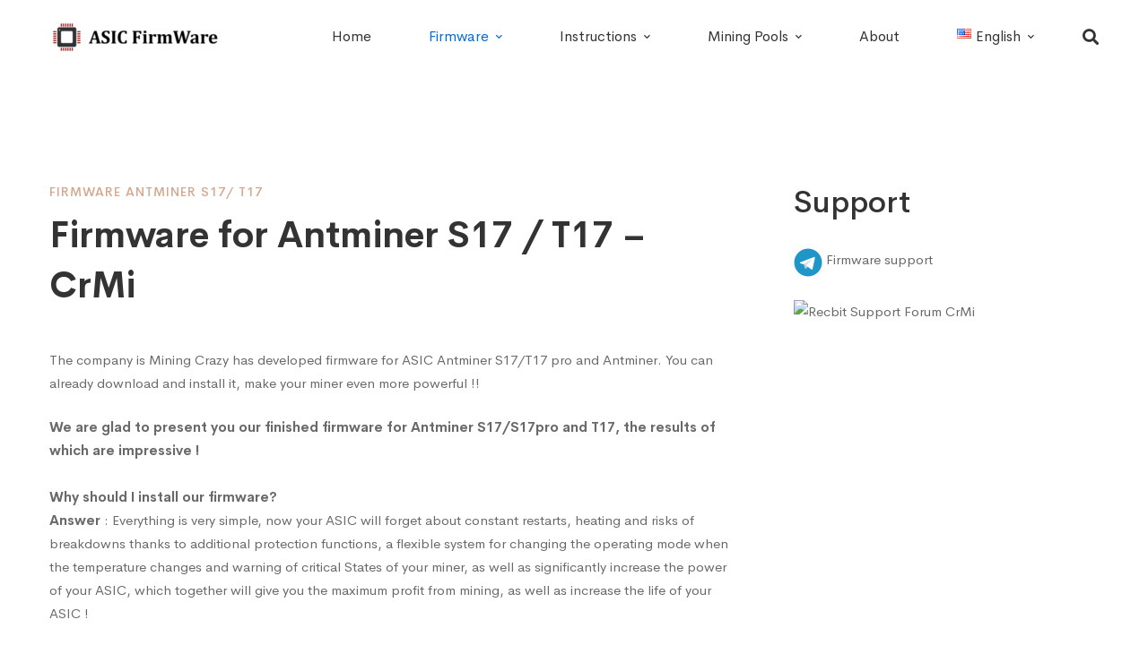

--- FILE ---
content_type: text/html; charset=UTF-8
request_url: https://asic-firmware.com/firmware-for-antminer-s17-t17-crmi/
body_size: 23156
content:
<!DOCTYPE html>
<html lang="en-US">
<head>
<meta name="yandex-verification" content="664bfcf491baeb92" />
		<meta charset="UTF-8">
	<meta name="viewport" content="width=device-width, initial-scale=1">
	<link rel="profile" href="https://gmpg.org/xfn/11">
			<meta name='robots' content='index, follow, max-image-preview:large, max-snippet:-1, max-video-preview:-1' />
<link rel="alternate" href="https://asic-firmware.com/firmware-for-antminer-s17-t17-crmi/" hreflang="en" />
<link rel="alternate" href="https://asic-firmware.com/ru/proshivka-dlya-antminer-s17-t17/" hreflang="ru" />
<link rel="alternate" href="https://asic-firmware.com/es/firmware-para-antminer-s17-t17-crmi/" hreflang="es" />

	<!-- This site is optimized with the Yoast SEO plugin v19.13 - https://yoast.com/wordpress/plugins/seo/ -->
	<title>Antminer S17 / T17 Firmware - CRMI - ASIC Firmware</title>
	<meta name="description" content="Firmware for ASIC Antminer S17 and T17. Increase hashrate to 77 Th / s. Overclocking ASIC, at higher frequencies and reducing power consumption." />
	<link rel="canonical" href="https://asic-firmware.com/firmware-for-antminer-s17-t17-crmi/" />
	<meta property="og:locale" content="en_US" />
	<meta property="og:locale:alternate" content="ru_RU" />
	<meta property="og:locale:alternate" content="es_ES" />
	<meta property="og:type" content="article" />
	<meta property="og:title" content="Antminer S17 / T17 Firmware - CRMI - ASIC Firmware" />
	<meta property="og:description" content="Firmware for ASIC Antminer S17 and T17. Increase hashrate to 77 Th / s. Overclocking ASIC, at higher frequencies and reducing power consumption." />
	<meta property="og:url" content="https://asic-firmware.com/firmware-for-antminer-s17-t17-crmi/" />
	<meta property="og:site_name" content="ASIC Firmware - download software, instructions" />
	<meta property="article:published_time" content="2019-07-30T08:49:38+00:00" />
	<meta property="article:modified_time" content="2021-12-01T08:42:07+00:00" />
	<meta property="og:image" content="https://asic-firmware.com/wp-content/uploads/2019/11/photo_2019-11-20_13-28-30-1024x394.jpg" />
	<meta name="author" content="root" />
	<meta name="twitter:card" content="summary_large_image" />
	<meta name="twitter:label1" content="Written by" />
	<meta name="twitter:data1" content="root" />
	<meta name="twitter:label2" content="Est. reading time" />
	<meta name="twitter:data2" content="8 minutes" />
	<script type="application/ld+json" class="yoast-schema-graph">{"@context":"https://schema.org","@graph":[{"@type":"WebPage","@id":"https://asic-firmware.com/firmware-for-antminer-s17-t17-crmi/","url":"https://asic-firmware.com/firmware-for-antminer-s17-t17-crmi/","name":"Antminer S17 / T17 Firmware - CRMI - ASIC Firmware","isPartOf":{"@id":"http://asic-firmware.com/#website"},"primaryImageOfPage":{"@id":"https://asic-firmware.com/firmware-for-antminer-s17-t17-crmi/#primaryimage"},"image":{"@id":"https://asic-firmware.com/firmware-for-antminer-s17-t17-crmi/#primaryimage"},"thumbnailUrl":"https://asic-firmware.com/wp-content/uploads/2019/11/photo_2019-11-20_13-28-30-1024x394.jpg","datePublished":"2019-07-30T08:49:38+00:00","dateModified":"2021-12-01T08:42:07+00:00","author":{"@id":"http://asic-firmware.com/#/schema/person/5e229412f83c06a1bd051952aa4e5d4b"},"description":"Firmware for ASIC Antminer S17 and T17. Increase hashrate to 77 Th / s. Overclocking ASIC, at higher frequencies and reducing power consumption.","breadcrumb":{"@id":"https://asic-firmware.com/firmware-for-antminer-s17-t17-crmi/#breadcrumb"},"inLanguage":"en-US","potentialAction":[{"@type":"ReadAction","target":["https://asic-firmware.com/firmware-for-antminer-s17-t17-crmi/"]}]},{"@type":"ImageObject","inLanguage":"en-US","@id":"https://asic-firmware.com/firmware-for-antminer-s17-t17-crmi/#primaryimage","url":"https://asic-firmware.com/wp-content/uploads/2019/11/photo_2019-11-20_13-28-30.jpg","contentUrl":"https://asic-firmware.com/wp-content/uploads/2019/11/photo_2019-11-20_13-28-30.jpg","width":1280,"height":492},{"@type":"BreadcrumbList","@id":"https://asic-firmware.com/firmware-for-antminer-s17-t17-crmi/#breadcrumb","itemListElement":[{"@type":"ListItem","position":1,"name":"Главная страница","item":"http://asic-firmware.com/"},{"@type":"ListItem","position":2,"name":"Firmware for Antminer S17 / T17 &#8211; CrMi"}]},{"@type":"WebSite","@id":"http://asic-firmware.com/#website","url":"http://asic-firmware.com/","name":"ASIC Firmware - download software, instructions","description":"Special software for ASIC miners","potentialAction":[{"@type":"SearchAction","target":{"@type":"EntryPoint","urlTemplate":"http://asic-firmware.com/?s={search_term_string}"},"query-input":"required name=search_term_string"}],"inLanguage":"en-US"},{"@type":"Person","@id":"http://asic-firmware.com/#/schema/person/5e229412f83c06a1bd051952aa4e5d4b","name":"root","image":{"@type":"ImageObject","inLanguage":"en-US","@id":"http://asic-firmware.com/#/schema/person/image/","url":"http://0.gravatar.com/avatar/c5b3429ed9e3cbe8eba861420a104758?s=96&d=mm&r=g","contentUrl":"http://0.gravatar.com/avatar/c5b3429ed9e3cbe8eba861420a104758?s=96&d=mm&r=g","caption":"root"},"url":"https://asic-firmware.com/author/root/"}]}</script>
	<!-- / Yoast SEO plugin. -->


<link rel="alternate" type="application/rss+xml" title="ASIC Firmware - download software, instructions &raquo; Feed" href="https://asic-firmware.com/feed/" />
<link rel="alternate" type="application/rss+xml" title="ASIC Firmware - download software, instructions &raquo; Comments Feed" href="https://asic-firmware.com/comments/feed/" />
<link rel='stylesheet' id='sdm-styles-css' href="https://asic-firmware.com/wp-content/plugins/simple-download-monitor/css/sdm_wp_styles.css" type='text/css' media='all' />
<link rel='stylesheet' id='wp-block-library-css' href="https://asic-firmware.com/wp-includes/css/dist/block-library/style.min.css" type='text/css' media='all' />
<style id='wp-block-library-theme-inline-css' type='text/css'>
.wp-block-audio figcaption{color:#555;font-size:13px;text-align:center}.is-dark-theme .wp-block-audio figcaption{color:hsla(0,0%,100%,.65)}.wp-block-audio{margin:0 0 1em}.wp-block-code{border:1px solid #ccc;border-radius:4px;font-family:Menlo,Consolas,monaco,monospace;padding:.8em 1em}.wp-block-embed figcaption{color:#555;font-size:13px;text-align:center}.is-dark-theme .wp-block-embed figcaption{color:hsla(0,0%,100%,.65)}.wp-block-embed{margin:0 0 1em}.blocks-gallery-caption{color:#555;font-size:13px;text-align:center}.is-dark-theme .blocks-gallery-caption{color:hsla(0,0%,100%,.65)}.wp-block-image figcaption{color:#555;font-size:13px;text-align:center}.is-dark-theme .wp-block-image figcaption{color:hsla(0,0%,100%,.65)}.wp-block-image{margin:0 0 1em}.wp-block-pullquote{border-top:4px solid;border-bottom:4px solid;margin-bottom:1.75em;color:currentColor}.wp-block-pullquote__citation,.wp-block-pullquote cite,.wp-block-pullquote footer{color:currentColor;text-transform:uppercase;font-size:.8125em;font-style:normal}.wp-block-quote{border-left:.25em solid;margin:0 0 1.75em;padding-left:1em}.wp-block-quote cite,.wp-block-quote footer{color:currentColor;font-size:.8125em;position:relative;font-style:normal}.wp-block-quote.has-text-align-right{border-left:none;border-right:.25em solid;padding-left:0;padding-right:1em}.wp-block-quote.has-text-align-center{border:none;padding-left:0}.wp-block-quote.is-large,.wp-block-quote.is-style-large,.wp-block-quote.is-style-plain{border:none}.wp-block-search .wp-block-search__label{font-weight:700}.wp-block-search__button{border:1px solid #ccc;padding:.375em .625em}:where(.wp-block-group.has-background){padding:1.25em 2.375em}.wp-block-separator.has-css-opacity{opacity:.4}.wp-block-separator{border:none;border-bottom:2px solid;margin-left:auto;margin-right:auto}.wp-block-separator.has-alpha-channel-opacity{opacity:1}.wp-block-separator:not(.is-style-wide):not(.is-style-dots){width:100px}.wp-block-separator.has-background:not(.is-style-dots){border-bottom:none;height:1px}.wp-block-separator.has-background:not(.is-style-wide):not(.is-style-dots){height:2px}.wp-block-table{margin:"0 0 1em 0"}.wp-block-table thead{border-bottom:3px solid}.wp-block-table tfoot{border-top:3px solid}.wp-block-table td,.wp-block-table th{word-break:normal}.wp-block-table figcaption{color:#555;font-size:13px;text-align:center}.is-dark-theme .wp-block-table figcaption{color:hsla(0,0%,100%,.65)}.wp-block-video figcaption{color:#555;font-size:13px;text-align:center}.is-dark-theme .wp-block-video figcaption{color:hsla(0,0%,100%,.65)}.wp-block-video{margin:0 0 1em}.wp-block-template-part.has-background{padding:1.25em 2.375em;margin-top:0;margin-bottom:0}
</style>
<link rel='stylesheet' id='classic-theme-styles-css' href="https://asic-firmware.com/wp-includes/css/classic-themes.min.css" type='text/css' media='all' />
<style id='global-styles-inline-css' type='text/css'>
body{--wp--preset--color--black: #000000;--wp--preset--color--cyan-bluish-gray: #abb8c3;--wp--preset--color--white: #ffffff;--wp--preset--color--pale-pink: #f78da7;--wp--preset--color--vivid-red: #cf2e2e;--wp--preset--color--luminous-vivid-orange: #ff6900;--wp--preset--color--luminous-vivid-amber: #fcb900;--wp--preset--color--light-green-cyan: #7bdcb5;--wp--preset--color--vivid-green-cyan: #00d084;--wp--preset--color--pale-cyan-blue: #8ed1fc;--wp--preset--color--vivid-cyan-blue: #0693e3;--wp--preset--color--vivid-purple: #9b51e0;--wp--preset--gradient--vivid-cyan-blue-to-vivid-purple: linear-gradient(135deg,rgba(6,147,227,1) 0%,rgb(155,81,224) 100%);--wp--preset--gradient--light-green-cyan-to-vivid-green-cyan: linear-gradient(135deg,rgb(122,220,180) 0%,rgb(0,208,130) 100%);--wp--preset--gradient--luminous-vivid-amber-to-luminous-vivid-orange: linear-gradient(135deg,rgba(252,185,0,1) 0%,rgba(255,105,0,1) 100%);--wp--preset--gradient--luminous-vivid-orange-to-vivid-red: linear-gradient(135deg,rgba(255,105,0,1) 0%,rgb(207,46,46) 100%);--wp--preset--gradient--very-light-gray-to-cyan-bluish-gray: linear-gradient(135deg,rgb(238,238,238) 0%,rgb(169,184,195) 100%);--wp--preset--gradient--cool-to-warm-spectrum: linear-gradient(135deg,rgb(74,234,220) 0%,rgb(151,120,209) 20%,rgb(207,42,186) 40%,rgb(238,44,130) 60%,rgb(251,105,98) 80%,rgb(254,248,76) 100%);--wp--preset--gradient--blush-light-purple: linear-gradient(135deg,rgb(255,206,236) 0%,rgb(152,150,240) 100%);--wp--preset--gradient--blush-bordeaux: linear-gradient(135deg,rgb(254,205,165) 0%,rgb(254,45,45) 50%,rgb(107,0,62) 100%);--wp--preset--gradient--luminous-dusk: linear-gradient(135deg,rgb(255,203,112) 0%,rgb(199,81,192) 50%,rgb(65,88,208) 100%);--wp--preset--gradient--pale-ocean: linear-gradient(135deg,rgb(255,245,203) 0%,rgb(182,227,212) 50%,rgb(51,167,181) 100%);--wp--preset--gradient--electric-grass: linear-gradient(135deg,rgb(202,248,128) 0%,rgb(113,206,126) 100%);--wp--preset--gradient--midnight: linear-gradient(135deg,rgb(2,3,129) 0%,rgb(40,116,252) 100%);--wp--preset--duotone--dark-grayscale: url('#wp-duotone-dark-grayscale');--wp--preset--duotone--grayscale: url('#wp-duotone-grayscale');--wp--preset--duotone--purple-yellow: url('#wp-duotone-purple-yellow');--wp--preset--duotone--blue-red: url('#wp-duotone-blue-red');--wp--preset--duotone--midnight: url('#wp-duotone-midnight');--wp--preset--duotone--magenta-yellow: url('#wp-duotone-magenta-yellow');--wp--preset--duotone--purple-green: url('#wp-duotone-purple-green');--wp--preset--duotone--blue-orange: url('#wp-duotone-blue-orange');--wp--preset--font-size--small: 13px;--wp--preset--font-size--medium: 20px;--wp--preset--font-size--large: 36px;--wp--preset--font-size--x-large: 42px;--wp--preset--spacing--20: 0.44rem;--wp--preset--spacing--30: 0.67rem;--wp--preset--spacing--40: 1rem;--wp--preset--spacing--50: 1.5rem;--wp--preset--spacing--60: 2.25rem;--wp--preset--spacing--70: 3.38rem;--wp--preset--spacing--80: 5.06rem;}:where(.is-layout-flex){gap: 0.5em;}body .is-layout-flow > .alignleft{float: left;margin-inline-start: 0;margin-inline-end: 2em;}body .is-layout-flow > .alignright{float: right;margin-inline-start: 2em;margin-inline-end: 0;}body .is-layout-flow > .aligncenter{margin-left: auto !important;margin-right: auto !important;}body .is-layout-constrained > .alignleft{float: left;margin-inline-start: 0;margin-inline-end: 2em;}body .is-layout-constrained > .alignright{float: right;margin-inline-start: 2em;margin-inline-end: 0;}body .is-layout-constrained > .aligncenter{margin-left: auto !important;margin-right: auto !important;}body .is-layout-constrained > :where(:not(.alignleft):not(.alignright):not(.alignfull)){max-width: var(--wp--style--global--content-size);margin-left: auto !important;margin-right: auto !important;}body .is-layout-constrained > .alignwide{max-width: var(--wp--style--global--wide-size);}body .is-layout-flex{display: flex;}body .is-layout-flex{flex-wrap: wrap;align-items: center;}body .is-layout-flex > *{margin: 0;}:where(.wp-block-columns.is-layout-flex){gap: 2em;}.has-black-color{color: var(--wp--preset--color--black) !important;}.has-cyan-bluish-gray-color{color: var(--wp--preset--color--cyan-bluish-gray) !important;}.has-white-color{color: var(--wp--preset--color--white) !important;}.has-pale-pink-color{color: var(--wp--preset--color--pale-pink) !important;}.has-vivid-red-color{color: var(--wp--preset--color--vivid-red) !important;}.has-luminous-vivid-orange-color{color: var(--wp--preset--color--luminous-vivid-orange) !important;}.has-luminous-vivid-amber-color{color: var(--wp--preset--color--luminous-vivid-amber) !important;}.has-light-green-cyan-color{color: var(--wp--preset--color--light-green-cyan) !important;}.has-vivid-green-cyan-color{color: var(--wp--preset--color--vivid-green-cyan) !important;}.has-pale-cyan-blue-color{color: var(--wp--preset--color--pale-cyan-blue) !important;}.has-vivid-cyan-blue-color{color: var(--wp--preset--color--vivid-cyan-blue) !important;}.has-vivid-purple-color{color: var(--wp--preset--color--vivid-purple) !important;}.has-black-background-color{background-color: var(--wp--preset--color--black) !important;}.has-cyan-bluish-gray-background-color{background-color: var(--wp--preset--color--cyan-bluish-gray) !important;}.has-white-background-color{background-color: var(--wp--preset--color--white) !important;}.has-pale-pink-background-color{background-color: var(--wp--preset--color--pale-pink) !important;}.has-vivid-red-background-color{background-color: var(--wp--preset--color--vivid-red) !important;}.has-luminous-vivid-orange-background-color{background-color: var(--wp--preset--color--luminous-vivid-orange) !important;}.has-luminous-vivid-amber-background-color{background-color: var(--wp--preset--color--luminous-vivid-amber) !important;}.has-light-green-cyan-background-color{background-color: var(--wp--preset--color--light-green-cyan) !important;}.has-vivid-green-cyan-background-color{background-color: var(--wp--preset--color--vivid-green-cyan) !important;}.has-pale-cyan-blue-background-color{background-color: var(--wp--preset--color--pale-cyan-blue) !important;}.has-vivid-cyan-blue-background-color{background-color: var(--wp--preset--color--vivid-cyan-blue) !important;}.has-vivid-purple-background-color{background-color: var(--wp--preset--color--vivid-purple) !important;}.has-black-border-color{border-color: var(--wp--preset--color--black) !important;}.has-cyan-bluish-gray-border-color{border-color: var(--wp--preset--color--cyan-bluish-gray) !important;}.has-white-border-color{border-color: var(--wp--preset--color--white) !important;}.has-pale-pink-border-color{border-color: var(--wp--preset--color--pale-pink) !important;}.has-vivid-red-border-color{border-color: var(--wp--preset--color--vivid-red) !important;}.has-luminous-vivid-orange-border-color{border-color: var(--wp--preset--color--luminous-vivid-orange) !important;}.has-luminous-vivid-amber-border-color{border-color: var(--wp--preset--color--luminous-vivid-amber) !important;}.has-light-green-cyan-border-color{border-color: var(--wp--preset--color--light-green-cyan) !important;}.has-vivid-green-cyan-border-color{border-color: var(--wp--preset--color--vivid-green-cyan) !important;}.has-pale-cyan-blue-border-color{border-color: var(--wp--preset--color--pale-cyan-blue) !important;}.has-vivid-cyan-blue-border-color{border-color: var(--wp--preset--color--vivid-cyan-blue) !important;}.has-vivid-purple-border-color{border-color: var(--wp--preset--color--vivid-purple) !important;}.has-vivid-cyan-blue-to-vivid-purple-gradient-background{background: var(--wp--preset--gradient--vivid-cyan-blue-to-vivid-purple) !important;}.has-light-green-cyan-to-vivid-green-cyan-gradient-background{background: var(--wp--preset--gradient--light-green-cyan-to-vivid-green-cyan) !important;}.has-luminous-vivid-amber-to-luminous-vivid-orange-gradient-background{background: var(--wp--preset--gradient--luminous-vivid-amber-to-luminous-vivid-orange) !important;}.has-luminous-vivid-orange-to-vivid-red-gradient-background{background: var(--wp--preset--gradient--luminous-vivid-orange-to-vivid-red) !important;}.has-very-light-gray-to-cyan-bluish-gray-gradient-background{background: var(--wp--preset--gradient--very-light-gray-to-cyan-bluish-gray) !important;}.has-cool-to-warm-spectrum-gradient-background{background: var(--wp--preset--gradient--cool-to-warm-spectrum) !important;}.has-blush-light-purple-gradient-background{background: var(--wp--preset--gradient--blush-light-purple) !important;}.has-blush-bordeaux-gradient-background{background: var(--wp--preset--gradient--blush-bordeaux) !important;}.has-luminous-dusk-gradient-background{background: var(--wp--preset--gradient--luminous-dusk) !important;}.has-pale-ocean-gradient-background{background: var(--wp--preset--gradient--pale-ocean) !important;}.has-electric-grass-gradient-background{background: var(--wp--preset--gradient--electric-grass) !important;}.has-midnight-gradient-background{background: var(--wp--preset--gradient--midnight) !important;}.has-small-font-size{font-size: var(--wp--preset--font-size--small) !important;}.has-medium-font-size{font-size: var(--wp--preset--font-size--medium) !important;}.has-large-font-size{font-size: var(--wp--preset--font-size--large) !important;}.has-x-large-font-size{font-size: var(--wp--preset--font-size--x-large) !important;}
.wp-block-navigation a:where(:not(.wp-element-button)){color: inherit;}
:where(.wp-block-columns.is-layout-flex){gap: 2em;}
.wp-block-pullquote{font-size: 1.5em;line-height: 1.6;}
</style>
<link rel='stylesheet' id='cerebrisans-font-css' href="https://asic-firmware.com/wp-content/themes/mitech/assets/fonts/cerebrisans/cerebrisans.css" type='text/css' media='all' />
<link rel='stylesheet' id='font-awesome-css' href="https://asic-firmware.com/wp-content/themes/mitech/assets/fonts/awesome/css/fontawesome-all.min.css" type='text/css' media='all' />
<link rel='stylesheet' id='swiper-css' href="https://asic-firmware.com/wp-content/themes/mitech/assets/libs/swiper/css/swiper.min.css" type='text/css' media='all' />
<link rel='stylesheet' id='spinkit-css' href="https://asic-firmware.com/wp-content/themes/mitech/assets/libs/spinkit/spinkit.min.css" type='text/css' media='all' />
<link rel='stylesheet' id='lightgallery-css' href="https://asic-firmware.com/wp-content/themes/mitech/assets/libs/lightGallery/css/lightgallery.min.css" type='text/css' media='all' />
<link rel='stylesheet' id='mitech-style-css' href="https://asic-firmware.com/wp-content/themes/mitech/style.css" type='text/css' media='all' />
<style id='mitech-style-inline-css' type='text/css'>
.boxed{max-width:1200px}::-moz-selection{color:#fff;background-color:#f50f0f}::selection{color:#fff;background-color:#f50f0f}mark,.growl-close:hover,.newsletter-popup-close:hover,.primary-color,#powerTip#powerTip,.tm-accordion.style-02 .accordion-section.active .accordion-title,.tm-accordion.style-02 .accordion-title:hover,.tm-button.style-solid:not(:hover),.tm-box-icon .btn,.tm-box-icon .icon,.tm-box-icon.style-03 .heading,.tm-box-icon.style-04 .text,.tm-box-image .btn,.tm-box-image.style-10:hover div.btn,.tm-box-large-image.style-03 .btn,.tm-box-large-image.style-03:hover .heading,.tm-box-large-image.style-04 .btn,.tm-blog.style-list-small-image-02 .post-wrapper:hover .post-title,.tm-counter .icon,.tm-counter .number-wrap,.tm-countdown.style-01 .number,.tm-circle-progress-chart.style-01 .chart-icon,.tm-gradation.style-02 .icon,.chart-legends li:hover,.tm-drop-cap.style-02 .drop-cap,.tm-gradation.style-01 .icon,.tm-gradation.style-01 .gradation-btn,.tm-gradation.style-01 .item:hover .heading,.tm-heading.link-style-01 a,.tm-heading.link-style-02 a,.tm-heading.link-style-03 a,.tm-product-banner-slider .tm-product-banner-btn,.tm-twitter.group-style-01 .tweet-info:before,.tm-twitter.group-style-01 .tweet-text a:hover,.tm-twitter .tweet:before,.tm-info-boxes .box-icon,.tm-info-boxes .tm-button .button-icon,.tm-instagram .instagram-user-name,.tm-grid-wrapper.filter-style-01 .btn-filter.current,.tm-grid-wrapper.filter-style-01 .btn-filter:hover,.tm-blog .post-title a:hover,.tm-blog .post-categories a:hover,.tm-blog.style-list .sticky .post-sticky,.tm-blog.style-grid-metro .format-quote .post-content:before,.tm-blog.style-grid-masonry .btn,.tm-blog-widget .post-categories a:hover,.tm-blog-widget .post-title a:hover,.tm-blog-widget.style-simple-list .post-title a:before,.tm-mailchimp-form.style-02 .form-submit,.tm-pricing .feature-icon,.tm-case-study .post-categories,.tm-case-study .post-categories a:hover,.tm-case-study.style-carousel .btn,.tm-case-study.caption-style-02 .btn,.tm-case-study .post-title a:hover,.tm-popup-map .tm-button-map,.tm-icon.style-01 .icon,.tm-list .marker,.tm-list .link:hover,.tm-list.style-auto-numbered-02 .link:hover .marker,.tm-list.style-auto-numbered-02 .link:hover .title,.tm-list.style-auto-numbered-02 .title:before,.tm-mailchimp-form-popup .subscribe-open-popup-link,.mailchimp-form-popup-close:hover,.tm-mailchimp-form-box.style-01 .form-submit,.tm-problem-solution .problem:before,.tm-problem-solution .solution:before,.tm-popup-video.style-button-03 .video-play,.tm-social-networks .link:hover,.tm-social-networks.style-title .item:hover .link-text,.tm-swiper .swiper-nav-button:hover,.tm-slider a:hover .heading,.tm-timeline.style-01 .year,.tm-timeline.style-01 .dots,.vc_progress_bar .vc_general.vc_single_bar .vc_bar,.woosw-area .woosw-inner .woosw-content .woosw-content-top .woosw-close:hover,.woosw-area .woosw-inner .woosw-content .woosw-content-bot .woosw-content-bot-inner .woosw-page a:hover,.woosw-continue:hover,.skin-primary .wpcf7-text.wpcf7-text,.skin-primary .wpcf7-textarea,.tm-menu .menu-price,.page-content .tm-custom-menu.style-1 .menu a:hover,.case-study-nav-links .inner h6:before,.widget_archive li a:hover,.widget_categories li a:hover,.widget_product_categories li a:hover,.woocommerce-widget-layered-nav-list a:hover,.single-post .post-meta .meta-icon,.single-post .post-meta .sl-icon,.entry-post-categories a:hover,.entry-post-tags a:hover,.entry-post-share a:hover,.page-sidebar .widget_pages .current-menu-item>a,.page-sidebar .widget_nav_menu .current-menu-item>a,.page-sidebar .insight-core-bmw .current-menu-item>a,.widget_recent_entries .post-date:before,.page-links>span,.page-links>a:hover,.page-links>a:focus,.comment-list .comment-actions a:hover,.page-sidebar-fixed .widget a:hover,.archive-case-study-category-list .cat-item.current a,.archive-case-study-category-list .cat-item a:hover,.wpb-js-composer .vc_tta.vc_general.vc_tta-style-mitech-01 .vc_tta-tab>a:hover,.wpb-js-composer .vc_tta.vc_general.vc_tta-style-mitech-01 .vc_tta-tab.vc_active>a,.wpb-js-composer .vc_tta.vc_general.vc_tta-style-mitech-02 .vc_tta-tab>a:hover,.wpb-js-composer .vc_tta.vc_general.vc_tta-style-mitech-02 .vc_tta-tab.vc_active>a,.wpb-js-composer .vc_tta.vc_general.vc_tta-style-mitech-01 .vc_tta-panel-heading:hover,.wpb-js-composer .vc_tta.vc_general.vc_tta-style-mitech-01 .vc_active .vc_tta-panel-heading,.wpb-js-composer .vc_tta.vc_general.vc_tta-style-mitech-02 .vc_tta-panel-heading:hover,.wpb-js-composer .vc_tta.vc_general.vc_tta-style-mitech-02 .vc_active .vc_tta-panel-heading,.wpb-js-composer .vc_tta.vc_general.vc_tta-style-mitech-03 .vc_tta-tab:not(.vc_active)>a:hover,.wpb-js-composer .vc_tta.vc_general.vc_tta-style-mitech-03 .vc_tta-panel-heading:hover{color:#f50f0f}.primary-color-important,.primary-color-hover-important:hover{color:#f50f0f!important}.primary-background-color,.hint--primary:after,#powerTip#powerTip,.page-scroll-up,.widget_calendar #today,.top-bar-01 .top-bar-button,.tm-box-image.style-01:hover .circle-arrow .middle-arrow,.tm-box-image.style-06 .btn:before,.tm-box-large-image.style-03 .btn:before,.tm-blog.style-grid-masonry .btn:before,.tm-case-study.style-carousel .btn:before,.tm-case-study.caption-style-02 .btn:before,.tm-gradation.style-02 .dot,.tm-gradation.style-02 .item:hover .icon,.tm-gallery .overlay,.tm-grid-wrapper.filter-style-01 .filter-counter,.tm-icon.style-02 .icon,.tm-countdown.style-03 .number,.tm-circle-progress-chart.style-02 .circle-design,.tm-circle-progress-chart.style-02 .inner-circle,.tm-heading.below-separator .separator:after,.tm-heading.thick-separator .separator:after,.tm-heading.top-separator .separator:after,.tm-heading.modern-number-02 .heading:before,.tm-maps.marker-style-signal .animated-dot .middle-dot,.tm-maps.marker-style-signal .animated-dot div[class*='signal'],.tm-separator.style-modern-dots .dot,.tm-text-box.style-03,.tm-rotate-box .box,.tm-social-networks.style-flat-rounded-icon .link:hover,.tm-social-networks.style-solid-rounded-icon .link:hover,.tm-popup-video .video-play,.tm-pricing .tm-pricing-button:hover,.tm-product.style-grid .product-actions,body.search .page-main-content .search-form .search-submit,.tm-mailchimp-form-box.style-01,.tm-services-list.style-02 .service-image .blend-bg,.tm-swiper .swiper-pagination-progressbar .swiper-pagination-progressbar-fill,.tm-swiper.nav-style-02 .swiper-nav-button:hover,.tm-swiper.nav-style-02 .swiper-nav-button:before,.vc_progress_bar .vc_general.vc_single_bar .vc_bar,.archive-case-study-category-list .cat-link:after,.single-post .entry-post-feature.post-quote,.entry-post-share .share-icon,.widget .tagcloud a:before,.entry-case-study-feature .gallery-item .overlay,.widget_search .search-submit:hover,.widget_product_search .search-submit:hover,body.search .page-main-content .search-form .search-submit:hover,.tm-search-form .category-list a:hover,.woocommerce .select2-container--default .select2-results__option--highlighted[aria-selected],.vc_general.vc_pagination.vc_pagination-shape-round .vc_active .vc_pagination-trigger:before{background-color:#f50f0f}.primary-background-color-important,.primary-background-color-hover-important:hover,.lSSlideOuter .lSPager.lSpg>li a:before,.lg-progress-bar .lg-progress,.wpb-js-composer .vc_tta.vc_general.vc_tta-style-mitech-03 .vc_tta-tab.vc_active>a,.wpb-js-composer .vc_tta.vc_general.vc_tta-style-mitech-03 .vc_active .vc_tta-panel-heading{background-color:#f50f0f!important}.tm-twitter.style-slider-quote .tweet-text{background-color:rgba(245,15,15,0.05)}.tm-popup-video.style-poster-01 .video-overlay{background-color:rgba(245,15,15,0.8)}.tm-view-demo .overlay{background-color:rgba(245,15,15,0.9)}.primary-border-color,.tm-button.style-solid:not(:hover),.tm-box-image.style-01 .circle-arrow .middle-dot,.tm-image-hotspot.style-signal .drag_element:before,.widget_search .search-field:focus,.widget_product_search .search-field:focus,.popup-search-wrap .search-form .search-field:focus,.widget .mc4wp-form input[type=email]:focus,.tm-popup-video.style-button-02 .wave-pulse:before,.tm-popup-video.style-button-02 .wave-pulse:after,.tm-popup-video.style-poster-02 .wave-pulse:before,.tm-popup-video.style-poster-02 .wave-pulse:after,.widget_pages .current-menu-item,.widget_nav_menu .current-menu-item,.insight-core-bmw .current-menu-item{border-color:#f50f0f}.tm-gradation.style-01 .item:hover .circle,.tm-list-selection.style-01 select,.tm-slider-button.style-01 .slider-btn:hover{border-color:#f50f0f;background-color:#f50f0f}.wishlist-btn.style-01 a:not(:hover),.compare-btn.style-01 a:not(:hover){color:#f50f0f;border-color:#f50f0f}.primary-border-color-important,.primary-border-color-hover-important:hover,.lg-outer .lg-thumb-item.active,.lg-outer .lg-thumb-item:hover,#fp-nav ul li a.active span,.fp-slidesNav ul li a.active span,.wpb-js-composer .vc_tta.vc_general.vc_tta-style-mitech-01 .vc_tta-tab>a:hover,.wpb-js-composer .vc_tta.vc_general.vc_tta-style-mitech-01 .vc_tta-tab.vc_active>a,.wpb-js-composer .vc_tta.vc_general.vc_tta-style-mitech-01 .vc_tta-panel-heading:hover,.wpb-js-composer .vc_tta.vc_general.vc_tta-style-mitech-01 .vc_active .vc_tta-panel-heading,.wpb-js-composer .vc_tta.vc_general.vc_tta-style-mitech-02 .vc_tta-tab>a:hover,.wpb-js-composer .vc_tta.vc_general.vc_tta-style-mitech-02 .vc_tta-tab.vc_active>a,.wpb-js-composer .vc_tta.vc_general.vc_tta-style-mitech-02 .vc_tta-panel-heading:hover,.wpb-js-composer .vc_tta.vc_general.vc_tta-style-mitech-02 .vc_active .vc_tta-panel-heading,.wpb-js-composer .vc_tta.vc_general.vc_tta-style-mitech-03 .vc_tta-tab>a:hover,.wpb-js-composer .vc_tta.vc_general.vc_tta-style-mitech-03 .vc_tta-tab.vc_active>a,.wpb-js-composer .vc_tta.vc_general.vc_tta-style-mitech-03 .vc_tta-panel-heading:hover,.wpb-js-composer .vc_tta.vc_general.vc_tta-style-mitech-03 .vc_active .vc_tta-panel-heading{border-color:#f50f0f!important}.tm-grid-wrapper.filter-style-01 .filter-counter:before,.hint--primary.hint--top-left:before,.hint--primary.hint--top-right:before,.hint--primary.hint--top:before{border-top-color:#f50f0f}.hint--primary.hint--right:before{border-right-color:#f50f0f}.hint--primary.hint--bottom-left:before,.hint--primary.hint--bottom-right:before,.hint--primary.hint--bottom:before{border-bottom-color:#f50f0f}.hint--primary.hint--left:before{border-left-color:#f50f0f}.testimonial-info svg *{fill:#f50f0f}.tm-circle-progress-chart.style-02 .circle-design{box-shadow:0 2px 17px rgba(245,15,15,0.27)}.tm-image-hotspot.style-signal .drag_element:before{box-shadow:inset 0 0 17px 10px rgba(245,15,15,0.6)}.secondary-color,.tm-accordion.style-02 .accordion-section.active .accordion-icon:before,.tm-accordion.style-02 .accordion-title:hover .accordion-icon:before,.tm-blog .post-read-more.style-link a:hover,.tm-blog .post-categories,.tm-blog-widget .post-categories,.tm-box-icon:hover div.btn,.tm-box-icon a.btn:hover,.tm-box-icon.style-03 .icon,.tm-box-icon.style-04 .icon,.tm-box-image:hover div.btn,.tm-box-image a.btn:hover,.tm-counter.style-01 .heading,.tm-gradation.style-01 .gradation-btn:hover,.tm-heading.highlight-01 .heading mark,.tm-heading.modern-number-01 .heading mark,.tm-pricing.style-01 .tm-pricing-list li:before,.tm-twitter.style-slider-quote .tweet-text a,.related-case-study-item .post-categories,.single-post .post-link a,.entry-post-categories,.related-posts .post-categories,.entry-case-study-categories,.vc_tta-color-secondary.vc_tta-style-outline .vc_tta-panel .vc_tta-panel-title>a{color:#d2a98e}.secondary-color-important,.secondary-color-hover-important:hover{color:#d2a98e!important}.secondary-background-color,.hint--secondary:after,.top-bar-01 .top-bar-button:hover,.tm-accordion.style-01 .accordion-section.active .accordion-title,.tm-accordion.style-01 .accordion-section:hover .accordion-title,.tm-blog.style-list .post-link,.tm-blog.style-list-small-image .post-link,.tm-box-image.style-01 .circle-arrow .middle-arrow,.tm-box-large-image.style-02 .btn,.tm-heading.left-line .heading:before,.tm-pricing.style-01 .tm-pricing-feature-mark,.tm-pricing.style-02 .tm-pricing-button,.tm-search-form .search-submit:hover,.tm-social-networks.style-title .link-text:after,.widget_archive .count,.widget_categories .count,.widget_product_categories .count,.woocommerce-widget-layered-nav-list .count,.vc_tta-color-secondary.vc_tta-style-classic .vc_tta-tab>a,.vc_tta-color-secondary.vc_tta-style-classic .vc_tta-panel .vc_tta-panel-heading,.vc_tta-tabs.vc_tta-color-secondary.vc_tta-style-modern .vc_tta-tab>a,.vc_tta-color-secondary.vc_tta-style-modern .vc_tta-panel .vc_tta-panel-heading,.vc_tta-color-secondary.vc_tta-style-flat .vc_tta-panel .vc_tta-panel-body,.vc_tta-color-secondary.vc_tta-style-flat .vc_tta-panel .vc_tta-panel-heading,.vc_tta-color-secondary.vc_tta-style-flat .vc_tta-tab>a,.vc_tta-color-secondary.vc_tta-style-outline .vc_tta-panel:not(.vc_active) .vc_tta-panel-heading:focus,.vc_tta-color-secondary.vc_tta-style-outline .vc_tta-panel:not(.vc_active) .vc_tta-panel-heading:hover,.vc_tta-color-secondary.vc_tta-style-outline .vc_tta-tab:not(.vc_active)>a:focus,.vc_tta-color-secondary.vc_tta-style-outline .vc_tta-tab:not(.vc_active)>a:hover{background-color:#d2a98e}.secondary-background-color-important,.secondary-background-color-hover-important:hover,.mejs-controls .mejs-time-rail .mejs-time-current{background-color:#d2a98e!important}.secondary-border-color,.vc_tta-color-secondary.vc_tta-style-classic .vc_tta-panel .vc_tta-panel-heading,.vc_tta-color-secondary.vc_tta-style-outline .vc_tta-panel .vc_tta-panel-heading,.vc_tta-color-secondary.vc_tta-style-outline .vc_tta-controls-icon::after,.vc_tta-color-secondary.vc_tta-style-outline .vc_tta-controls-icon::before,.vc_tta-color-secondary.vc_tta-style-outline .vc_tta-panel .vc_tta-panel-body,.vc_tta-color-secondary.vc_tta-style-outline .vc_tta-panel .vc_tta-panel-body::after,.vc_tta-color-secondary.vc_tta-style-outline .vc_tta-panel .vc_tta-panel-body::before,.vc_tta-tabs.vc_tta-color-secondary.vc_tta-style-outline .vc_tta-tab>a{border-color:#d2a98e}.secondary-border-color-important,.secondary-border-color-hover-important:hover,.wp-block-quote{border-color:#d2a98e!important}.hint--secondary.hint--top-left:before,.hint--secondary.hint--top-right:before,.hint--secondary.hint--top:before,.tm-pricing.style-02 .tm-pricing-feature-mark{border-top-color:#d2a98e}.hint--secondary.hint--right:before{border-right-color:#d2a98e}.hint--secondary.hint--bottom-left:before,.hint--secondary.hint--bottom-right:before,.hint--secondary.hint--bottom:before{border-bottom-color:#d2a98e}blockquote,.hint--secondary.hint--left:before{border-left-color:#d2a98e}.third-color,.tm-swiper .swiper-pagination-bullet,.tm-box-image.style-02:hover .heading,.tm-counter.style-03 .icon,.tm-icon.style-03 .icon,.comment-nav-links li .current,.comment-nav-links li a:hover,.comment-nav-links li a:focus,.page-pagination li .current,.page-pagination li a:hover,.page-pagination li a:focus,.entry-case-study-return-link{color:#002fa6}.tm-box-image.style-04:hover .content-wrap,.entry-case-study-return-link:hover,.tm-team-member.group-style-01 .social-networks,.tm-pricing.style-02.highlight .inner{background-color:#002fa6}@media(min-width:992px){.page-sidebar{flex:0 0 33.333333%;max-width:33.333333%}.page-main-content{flex:0 0 66.666667%;max-width:66.666667%}}@media(min-width:1200px){.page-sidebar-left .page-sidebar-inner{padding-right:30px}.page-sidebar-right .page-sidebar-inner{padding-left:30px}}@media(max-width:991px){.page-sidebar{margin-top:100px}.page-main-content{-webkit-order:-1;-moz-order:-1;order:-1}}.lg-backdrop{background-color:#000 !important}
</style>
<link rel='stylesheet' id='perfect-scrollbar-css' href="https://asic-firmware.com/wp-content/themes/mitech/assets/libs/perfect-scrollbar/css/perfect-scrollbar.min.css" type='text/css' media='all' />
<link rel='stylesheet' id='perfect-scrollbar-woosw-css' href="https://asic-firmware.com/wp-content/themes/mitech/assets/libs/perfect-scrollbar/css/custom-theme.min.css" type='text/css' media='all' />
<script type='text/javascript' src="https://asic-firmware.com/wp-includes/js/jquery/jquery.min.js" id='jquery-core-js'></script>
<script type='text/javascript' src="https://asic-firmware.com/wp-includes/js/jquery/jquery-migrate.min.js" id='jquery-migrate-js'></script>
<script type='text/javascript' id='sdm-scripts-js-extra'>
/* <![CDATA[ */
var sdm_ajax_script = {"ajaxurl":"https:\/\/asic-firmware.com\/wp-admin\/admin-ajax.php"};
/* ]]> */
</script>
<script type='text/javascript' src="https://asic-firmware.com/wp-content/plugins/simple-download-monitor/js/sdm_wp_scripts.js" id='sdm-scripts-js'></script>
<link rel="https://api.w.org/" href="https://asic-firmware.com/wp-json/" /><link rel="alternate" type="application/json" href="https://asic-firmware.com/wp-json/wp/v2/posts/748" /><link rel="EditURI" type="application/rsd+xml" title="RSD" href="https://asic-firmware.com/xmlrpc.php?rsd" />
<link rel="wlwmanifest" type="application/wlwmanifest+xml" href="https://asic-firmware.com/wp-includes/wlwmanifest.xml" />
<meta name="generator" content="WordPress 6.1.9" />
<link rel='shortlink' href='https://asic-firmware.com/?p=748' />
<meta name="generator" content="Powered by WPBakery Page Builder - drag and drop page builder for WordPress."/>
<link rel="icon" href="https://asic-firmware.com/wp-content/uploads/2018/12/cropped-firmware-icon-32x32.png" sizes="32x32" />
<link rel="icon" href="https://asic-firmware.com/wp-content/uploads/2018/12/cropped-firmware-icon-192x192.png" sizes="192x192" />
<link rel="apple-touch-icon" href="https://asic-firmware.com/wp-content/uploads/2018/12/cropped-firmware-icon-180x180.png" />
<meta name="msapplication-TileImage" content="https://asic-firmware.com/wp-content/uploads/2018/12/cropped-firmware-icon-270x270.png" />
<style id="kirki-inline-styles">body, .gmap-marker-wrap{color:#696969;font-family:CerebriSans;font-size:15px;font-weight:400;letter-spacing:0em;line-height:1.74;}a, .widget_recent_entries li a:after{color:#696969;}a:hover, a:focus, .tm-maps .gmap-info-template .gmap-marker-content a:hover, .widget_recent_entries li a:before{color:#e50943;}h1,h2,h3,h4,h5,h6,caption,th, .heading-color, .comment-list .comment-actions a, .vc_progress_bar .vc_single_bar_title, .vc_chart.vc_chart .vc_chart-legend li, .tm-countdown .number, .tm-counter.style-03 .number-wrap, .tm-drop-cap.style-01 .drop-cap, .tm-drop-cap.style-02, .tm-table caption, .tm-demo-options-toolbar a{color:#333333;}button, input[type="button"], input[type="reset"], input[type="submit"], .tm-button.style-flat, .tm-button.style-solid, .button, .wishlist-btn.style-01 a, .compare-btn.style-01 a{color:#ffffff;border-color:#086ad8;background-color:#086ad8;font-family:inherit;font-size:14px;letter-spacing:0em;}button:hover, input[type="button"]:hover, input[type="reset"]:hover, input[type="submit"]:hover, .tm-button.style-flat:hover, .tm-button.style-solid:hover, .button:hover, .button:focus, .wishlist-btn.style-01 a:hover, .compare-btn.style-01 a:hover{color:#ffffff;border-color:#086ad8;background-color:#086ad8;}input[type='text'], input[type='email'], input[type='url'], input[type='password'], input[type='search'], input[type='number'], input[type='tel'], select, textarea{color:#7e7e7e;border-color:#f5f5f5;background-color:#f5f5f5;font-size:15px;letter-spacing:0em;}input[type='text']:focus, input[type='email']:focus, input[type='url']:focus, input[type='password']:focus, input[type='search']:focus, input[type='number']:focus, input[type='tel']:focus, textarea:focus, select:focus, select:focus, textarea:focus{color:#086ad8;border-color:#086ad8;background-color:#f5f5f5;}.top-bar-01{padding-top:0px;padding-bottom:0px;background-color:#fff;border-bottom-width:1px;border-bottom-color:#eee;color:#696969;}.top-bar-01, .top-bar-01 a{font-size:14px;line-height:1.78;}.top-bar-01 a{color:#002FA6;}.top-bar-01 a:hover, .top-bar-01 a:focus{color:#d2a98e;}.top-bar-02{padding-top:0px;padding-bottom:0px;background-color:#f8f8f8;border-bottom-width:0px;border-bottom-color:#f8f8f8;color:#696969;}.top-bar-02, .top-bar-02 a{font-size:14px;line-height:1.78;}.top-bar-02 a{color:#696969;}.top-bar-02 a:hover, .top-bar-02 a:focus{color:#086ad8;}.top-bar-03{padding-top:0px;padding-bottom:0px;background-color:rgba(0, 0, 0, 0);border-bottom-width:1px;border-bottom-color:rgba(255, 255, 255, 0.3);color:#fff;}.top-bar-03, .top-bar-03 a{font-size:14px;line-height:1.78;}.top-bar-03 a{color:#fff;}.top-bar-03 a:hover, .top-bar-03 a:focus{color:#d2a98e;}.page-header.headroom--not-top .page-header-inner{background:#ffffff;background-color:#ffffff;background-repeat:no-repeat;background-position:center center;background-attachment:scroll;-webkit-background-size:cover;-moz-background-size:cover;-ms-background-size:cover;-o-background-size:cover;background-size:cover;}.page-header.headroom--not-top .header-right-more, .page-header.headroom--not-top .wpml-ls-item-toggle, .page-header.headroom--not-top .page-open-main-menu, .page-header.headroom--not-top .page-open-mobile-menu i, .page-header.headroom--not-top .popup-search-wrap i, .page-header.headroom--not-top .mini-cart .mini-cart-icon{color:#333;}.page-header.headroom--not-top .header-right-more:hover, .page-header.headroom--not-top .page-open-main-menu:hover, .page-header.headroom--not-top .page-open-mobile-menu:hover i, .page-header.headroom--not-top .popup-search-wrap:hover i, .page-header.headroom--not-top .mini-cart .mini-cart-icon:hover{color:#086ad8;}.page-header.headroom--not-top .wpml-ls-slot-shortcode_actions:hover > .js-wpml-ls-item-toggle{color:#086ad8!important;}.page-header.headroom--not-top .mini-cart .mini-cart-icon:after{color:#fff;background-color:#086ad8;}.headroom--not-top .page-header-inner .header-wrap{min-height:80px;}.page-header.headroom--not-top .header-social-networks a{color:#696969;background:rgba(0, 0, 0, 0);border-color:#e7e7e7;}.page-header.headroom--not-top .header-social-networks a:hover{color:#fff;background:#086ad8;border-color:#086ad8;}.headroom--not-top .page-header-inner{padding-top:0px!important;padding-bottom:0px!important;}.page-header.headroom--not-top .menu--primary > ul > li > a{color:#333;}.page-header.headroom--not-top .menu--primary > li:hover > a, .page-header.headroom--not-top .menu--primary > ul > li > a:hover, .page-header.headroom--not-top .menu--primary > ul > li > a:focus, .page-header.headroom--not-top .menu--primary > .current-menu-ancestor > a, .page-header.headroom--not-top .menu--primary > .current-menu-item > a{color:#333;}.header-more-tools-opened .header-right-inner{background:#ffffff;background-color:#ffffff;background-repeat:no-repeat;background-position:center center;background-attachment:scroll;-webkit-background-size:cover;-moz-background-size:cover;-ms-background-size:cover;-o-background-size:cover;background-size:cover;}.header-more-tools-opened .header-right-inner .header-right-more, .header-more-tools-opened .header-right-inner .wpml-ls-item-toggle, .header-more-tools-opened .header-right-inner .page-open-main-menu, .header-more-tools-opened .header-right-inner .page-open-mobile-menu i, .header-more-tools-opened .header-right-inner .popup-search-wrap i, .header-more-tools-opened .header-right-inner .mini-cart .mini-cart-icon{color:#333;}.header-more-tools-opened .header-right-inner .header-right-more:hover, .header-more-tools-opened .header-right-inner .page-open-main-menu:hover, .header-more-tools-opened .header-right-inner .page-open-mobile-menu:hover i, .header-more-tools-opened .header-right-inner .popup-search-wrap:hover i, .header-more-tools-opened .header-right-inner .mini-cart .mini-cart-icon:hover{color:#086ad8;}.header-more-tools-opened .header-right-inner .wpml-ls-slot-shortcode_actions:hover > .js-wpml-ls-item-toggle{color:#086ad8!important;}.header-more-tools-opened .header-right-inner .mini-cart .mini-cart-icon:after{color:#fff;background-color:#086ad8;}.header-more-tools-opened .header-right-inner .header-social-networks a{color:#696969;background:rgba(0, 0, 0, 0);border-color:rgba(0, 0, 0, 0);}.header-more-tools-opened .header-right-inner .header-social-networks a:hover{color:#086ad8;background:rgba(0, 0, 0, 0);border-color:rgba(0, 0, 0, 0);}.header-01 .page-header-inner{border-bottom-width:0px;border-color:#E4E8F6;background-repeat:no-repeat;background-position:center center;background-attachment:scroll;-webkit-box-shadow:0 10px 15px rgba(0, 0, 0, 0.05);-moz-box-shadow:0 10px 15px rgba(0, 0, 0, 0.05);box-shadow:0 10px 15px rgba(0, 0, 0, 0.05);-webkit-background-size:cover;-moz-background-size:cover;-ms-background-size:cover;-o-background-size:cover;background-size:cover;}.header-01 .header-right-more, .header-01 .search-submit, .header-01 .wpml-ls-item-toggle, .header-01 .page-open-mobile-menu i, .header-01 .mini-cart .mini-cart-icon{color:#333;}.header-01 .header-right-more:hover, .header-01 .search-submit:hover, .header-01 .page-open-mobile-menu:hover i, .header-01 .mini-cart .mini-cart-icon:hover{color:#086ad8;}.header-01 .wpml-ls-slot-shortcode_actions:hover > .js-wpml-ls-item-toggle{color:#086ad8!important;}.header-01 .mini-cart .mini-cart-icon:after{color:#fff;background-color:#086ad8;}.desktop-menu .header-01 .menu--primary .menu__container > li > a{padding-top:0;padding-bottom:0;padding-left:6px;padding-right:6px;}.desktop-menu .header-01 .menu--primary .menu__container > li > a > .menu-item-wrap{padding-top:31px;padding-bottom:31px;padding-left:6px;padding-right:6px;}.header-01 .menu--primary a{font-size:16px;line-height:1.18;color:#333;}.header-01 .menu--primary li:hover > a, .header-01 .menu--primary > ul > li > a:hover, .header-01 .menu--primary > ul > li > a:focus, .header-01 .menu--primary .current-menu-ancestor > a, .header-01 .menu--primary .current-menu-item > a{color:#086ad8;}.header-01 .menu--primary .menu__container > li.current-menu-item > a .menu-item-wrap:after, .header-01 .menu--primary .menu__container > li.current-menu-ancestor > a .menu-item-wrap:after, .header-01 .menu--primary .menu__container > li:hover > a .menu-item-wrap:after{background:#086ad8;}.header-02 .page-header-inner{border-bottom-width:0px;border-color:#e4e8f6;background-repeat:no-repeat;background-position:center center;background-attachment:scroll;-webkit-background-size:cover;-moz-background-size:cover;-ms-background-size:cover;-o-background-size:cover;background-size:cover;}.header-02 .header-right-more, .header-02 .search-submit, .header-02 .wpml-ls-item-toggle, .header-02 .page-open-mobile-menu i, .header-02 .popup-search-wrap i, .header-02 .mini-cart .mini-cart-icon{color:#333;}.header-02 .header-right-more:hover, .header-02 .search-submit:hover, .header-02 .page-open-mobile-menu:hover i, .header-02 .popup-search-wrap:hover i, .header-02 .mini-cart .mini-cart-icon:hover{color:#086ad8;}.header-02 .wpml-ls-slot-shortcode_actions:hover > .js-wpml-ls-item-toggle{color:#086ad8!important;}.header-02 .mini-cart .mini-cart-icon:after{color:#fff;background-color:#086ad8;}.desktop-menu .header-02 .menu--primary .menu__container > li > a{padding-top:0;padding-bottom:0;padding-left:24px;padding-right:24px;}.desktop-menu .header-02 .menu--primary .menu__container > li > a > .menu-item-wrap{padding-top:32px;padding-bottom:32px;padding-left:6px;padding-right:6px;}.header-02 .menu--primary a{font-size:16px;line-height:1.18;color:#333;}.header-02 .menu--primary li:hover > a, .header-02 .menu--primary > ul > li > a:hover, .header-02 .menu--primary > ul > li > a:focus, .header-02 .menu--primary .current-menu-ancestor > a, .header-02 .menu--primary .current-menu-item > a{color:#086ad8;}.header-02 .menu--primary .menu__container > li.current-menu-item > a .menu-item-wrap:after, .header-02 .menu--primary .menu__container > li.current-menu-ancestor > a .menu-item-wrap:after, .header-02 .menu--primary .menu__container > li:hover > a .menu-item-wrap:after{background:#086ad8;}.header-03 .page-header-inner{border-bottom-width:0px;border-color:#E4E8F6;background-repeat:no-repeat;background-position:center center;background-attachment:scroll;-webkit-background-size:cover;-moz-background-size:cover;-ms-background-size:cover;-o-background-size:cover;background-size:cover;}.header-03 .header-right-more, .header-03 .wpml-ls-item-toggle, .header-03 .page-open-mobile-menu i, .header-03 .popup-search-wrap i, .header-03 .mini-cart .mini-cart-icon{color:#fff;}.header-03 .header-right-more:hover, .header-03 .page-open-mobile-menu:hover i, .header-03 .popup-search-wrap:hover i, .header-03 .mini-cart .mini-cart-icon:hover{color:#fff;}.header-03 .wpml-ls-slot-shortcode_actions:hover > .js-wpml-ls-item-toggle{color:#fff!important;}.header-03 .mini-cart .mini-cart-icon:after{color:#086ad8;background-color:#fff;}.desktop-menu .header-03 .menu--primary .menu__container > li > a{padding-top:22px;padding-bottom:22px;padding-left:24px;padding-right:24px;}.desktop-menu .header-03 .menu--primary .menu__container > li > a > .menu-item-wrap{padding-top:9px;padding-bottom:9px;padding-left:0;padding-right:0;}.header-03 .menu--primary a{font-size:16px;font-weight:600;line-height:1.18;color:#fff;}.header-03 .menu--primary .menu__container > li > a > .menu-item-wrap:after{background-color:#d2a98e;}.header-03 .menu--primary li:hover > a, .header-03 .menu--primary > ul > li > a:hover, .header-03 .menu--primary > ul > li > a:focus, .header-03 .menu--primary .current-menu-ancestor > a, .header-03 .menu--primary .current-menu-item > a{color:#fff;}.header-03 .header-button{color:#086ad8;border-color:#fff;background:#fff;}.header-03 .header-button:hover{color:#086ad8;border-color:#fff;background:#fff;}.header-04 .header-social-networks a{color:#696969;background:rgba(0, 0, 0, 0);border-color:rgba(0, 0, 0, 0);}.header-04 .header-social-networks a:hover{color:#086ad8;background:rgba(0, 0, 0, 0);border-color:rgba(0, 0, 0, 0);}.header-04 .header-info .info-icon{color:#d2a98e;}.header-04 .page-header-inner{border-bottom-width:0px;border-color:#E4E8F6;background-repeat:no-repeat;background-position:center center;background-attachment:scroll;-webkit-box-shadow:0 2px 26px rgba(51, 51, 51, 0.05);-moz-box-shadow:0 2px 26px rgba(51, 51, 51, 0.05);box-shadow:0 2px 26px rgba(51, 51, 51, 0.05);-webkit-background-size:cover;-moz-background-size:cover;-ms-background-size:cover;-o-background-size:cover;background-size:cover;}.header-04 .header-right-more, .header-04 .search-submit, .header-04 .wpml-ls-item-toggle, .header-04 .page-open-mobile-menu i, .header-04 .mini-cart .mini-cart-icon{color:#333;}.header-04 .header-right-more:hover, .header-04 .search-submit:hover, .header-04 .page-open-mobile-menu:hover i, .header-04 .mini-cart .mini-cart-icon:hover{color:#086ad8;}.header-04 .wpml-ls-slot-shortcode_actions:hover > .js-wpml-ls-item-toggle{color:#086ad8!important;}.header-04 .mini-cart .mini-cart-icon:after{color:#fff;background-color:#086ad8;}.desktop-menu .header-04 .menu--primary .menu__container > li > a{padding-top:0;padding-bottom:0;padding-left:24px;padding-right:24px;}.desktop-menu .header-04 .menu--primary .menu__container > li > a > .menu-item-wrap{padding-top:21px;padding-bottom:21px;padding-left:6px;padding-right:6px;}.header-04 .menu--primary a{font-size:16px;font-weight:600;line-height:1.18;color:#333;}.header-04 .menu--primary li:hover > a, .header-04 .menu--primary > ul > li > a:hover, .header-04 .menu--primary > ul > li > a:focus, .header-04 .menu--primary .current-menu-ancestor > a, .header-04 .menu--primary .current-menu-item > a{color:#086ad8;}.header-04 .menu--primary .menu__container > li.current-menu-item > a .menu-item-wrap:after, .header-04 .menu--primary .menu__container > li.current-menu-ancestor > a .menu-item-wrap:after, .header-04 .menu--primary .menu__container > li:hover > a .menu-item-wrap:after{background:#086ad8;}.header-05 .header-social-networks a{color:#696969;background:rgba(0, 0, 0, 0);border-color:rgba(0, 0, 0, 0);}.header-05 .header-social-networks a:hover{color:#086ad8;background:rgba(0, 0, 0, 0);border-color:rgba(0, 0, 0, 0);}.header-05 .header-info .info-icon{color:#086ad8;}.header-05 .page-header-inner{border-bottom-width:0px;border-color:#E4E8F6;}.header-05 .header-bottom{background:#086ad8;background-color:#086ad8;background-repeat:no-repeat;background-position:center center;background-attachment:scroll;-webkit-background-size:cover;-moz-background-size:cover;-ms-background-size:cover;-o-background-size:cover;background-size:cover;}.header-05 .header-right-more, .header-05 .wpml-ls-item-toggle, .header-05 .page-open-mobile-menu i, .header-05 .mini-cart .mini-cart-icon{color:#333;}.header-05 .header-right-more:hover, .header-05 .page-open-mobile-menu:hover i, .header-05 .mini-cart .mini-cart-icon:hover{color:#086ad8;}.header-05 .wpml-ls-slot-shortcode_actions:hover > .js-wpml-ls-item-toggle{color:#086ad8!important;}.header-05 .mini-cart .mini-cart-icon:after{color:#fff;background-color:#086ad8;}.header-05 .header-bottom .search-field{color:#fff!important;}.header-05 .header-bottom .search-field:-webkit-autofill{-webkit-text-fill-color:#fff!important;}.header-05 .header-bottom .search-form{background-color:rgba(0, 47, 166, 0.3);}.header-05 .header-bottom .search-submit{color:#fff;}.desktop-menu .header-05 .menu--primary .menu__container > li > a{padding-top:0;padding-bottom:0;padding-left:24px;padding-right:24px;}.desktop-menu .header-05 .menu--primary .menu__container > li > a > .menu-item-wrap{padding-top:21px;padding-bottom:21px;padding-left:6px;padding-right:6px;}.header-05 .menu--primary a{font-size:16px;font-weight:600;line-height:1.18;}.header-05 .menu--primary > ul > li > a{color:rgba(255, 255, 255, 0.7)!important;}.header-05 .menu--primary > ul > li:hover > a, .header-05 .menu--primary > ul > li > a:hover, .header-05 .menu--primary > ul > li > a:focus, .header-05 .menu--primary > ul > .current-menu-ancestor > a, .header-05 .menu--primary > ul > .current-menu-item > a{color:#fff!important;}.header-05 .menu--primary .menu__container > li.current-menu-item > a .menu-item-wrap:after, .header-05 .menu--primary .menu__container > li.current-menu-ancestor > a .menu-item-wrap:after, .header-05 .menu--primary .menu__container > li:hover > a .menu-item-wrap:after{background:#fff!important;}.header-06 .page-header-inner{border-bottom-width:0px;border-color:#eee;background-repeat:no-repeat;background-position:center center;background-attachment:scroll;-webkit-background-size:cover;-moz-background-size:cover;-ms-background-size:cover;-o-background-size:cover;background-size:cover;}.header-06 .header-right-more, .header-06 .wpml-ls-item-toggle, .header-06 .page-open-mobile-menu i, .header-06 .page-open-main-menu, .header-06 .popup-search-wrap i, .header-06 .mini-cart .mini-cart-icon{color:#333;}.header-06 .header-right-more:hover, .header-06 .page-open-mobile-menu:hover i, .header-06 .page-open-main-menu:hover, .header-06 .popup-search-wrap:hover i, .header-06 .mini-cart .mini-cart-icon:hover{color:#086ad8;}.header-06 .wpml-ls-slot-shortcode_actions:hover > .js-wpml-ls-item-toggle{color:#086ad8!important;}.header-06 .mini-cart .mini-cart-icon:after{color:#fff;background-color:#086ad8;}.header-07 .page-header-inner{border-bottom-width:0px;border-color:rgba(255, 255, 255, 0.7);background-repeat:no-repeat;background-position:center center;background-attachment:scroll;-webkit-background-size:cover;-moz-background-size:cover;-ms-background-size:cover;-o-background-size:cover;background-size:cover;}.header-07.headroom--top .page-header-inner{margin-top:33px;}.header-07 .header-right-more, .header-07 .wpml-ls-item-toggle, .header-07 .page-open-mobile-menu i, .header-07 .popup-search-wrap i, .header-07 .mini-cart .mini-cart-icon{color:#fff;}.header-07 .header-right-more:hover, .header-07 .page-open-mobile-menu:hover i, .header-07 .popup-search-wrap:hover i, .header-07 .mini-cart .mini-cart-icon:hover{color:#fff;}.header-07 .wpml-ls-slot-shortcode_actions:hover > .js-wpml-ls-item-toggle{color:#fff!important;}.header-07 .mini-cart .mini-cart-icon:after{color:#086ad8;background-color:#fff;}.desktop-menu .header-07 .menu--primary .menu__container > li > a{padding-top:22px;padding-bottom:22px;padding-left:24px;padding-right:24px;}.desktop-menu .header-07 .menu--primary .menu__container > li > a > .menu-item-wrap{padding-top:9px;padding-bottom:9px;padding-left:0;padding-right:0;}.header-07 .menu--primary a{font-size:16px;font-weight:600;line-height:1.18;color:#fff;}.header-07 .menu--primary .menu__container > li > a > .menu-item-wrap:after{background-color:#d2a98e;}.header-07 .menu--primary li:hover > a, .header-07 .menu--primary > ul > li > a:hover, .header-07 .menu--primary > ul > li > a:focus, .header-07 .menu--primary .current-menu-ancestor > a, .header-07 .menu--primary .current-menu-item > a{color:#fff;}.header-07 .header-button{color:#fff;border-color:#086AD8;background:#086AD8;}.header-07 .header-button:hover{color:#086ad8;border-color:#fff;background:#fff;}.sm-simple .sub-menu a, .sm-simple .children a, .sm-simple .sub-menu .menu-item-title, .sm-simple .tm-list .item-wrapper{letter-spacing:0em;line-height:1.47;text-transform:none;}.sm-simple .sub-menu a, .sm-simple .children a, .sm-simple .tm-list .item-title{font-size:15px;}.sm-simple .children,.sm-simple .sub-menu{background-color:#fff;-webkit-box-shadow:0 2px 29px rgba(0, 0, 0, 0.05);-moz-box-shadow:0 2px 29px rgba(0, 0, 0, 0.05);box-shadow:0 2px 29px rgba(0, 0, 0, 0.05);}.desktop-menu .sm-simple .sub-menu:after, .desktop-menu .sm-simple .children:after{background-color:#086ad8;}.sm-simple .children a,.sm-simple .sub-menu a,.sm-simple .tm-list .item-wrapper{color:#ababab;}.sm-simple .children li:hover > a,.sm-simple .children li:hover > a:after,.sm-simple .sub-menu li.current-menu-ancestor > a,.sm-simple .sub-menu li.current-menu-item > a,.sm-simple .sub-menu li:hover > a,.sm-simple .sub-menu li:hover > a:after,.sm-simple .tm-list li:hover .item-wrapper{color:#086ad8;}.sm-simple .children li:hover > a,.sm-simple .sub-menu li.current-menu-ancestor > a,.sm-simple .sub-menu li.current-menu-item > a,.sm-simple .sub-menu li:hover > a,.sm-simple .tm-list li:hover > a{background-color:rgba(255, 255, 255, 0);}.page-off-canvas-main-menu{background:#fff;background-color:#fff;background-repeat:no-repeat;background-position:center center;background-attachment:scroll;-webkit-background-size:cover;-moz-background-size:cover;-ms-background-size:cover;-o-background-size:cover;background-size:cover;}.page-close-main-menu:before, .page-close-main-menu:after{background-color:#333;}.page-off-canvas-main-menu .menu__container > li > a{line-height:1.8;font-size:40px;color:#333;}.page-off-canvas-main-menu .menu__container > li > a:hover, .page-off-canvas-main-menu .menu__container > li > a:focus{color:#086ad8;}.page-off-canvas-main-menu .menu__container .sub-menu a{font-size:20px;}.page-off-canvas-main-menu .menu__container .sub-menu a, .page-off-canvas-main-menu .menu__container .children a{color:#333;}.page-off-canvas-main-menu .menu__container .sub-menu a:hover, .page-off-canvas-main-menu .menu__container .children a:hover{color:#086ad8;}.page-mobile-menu-header{background:#fff;}.page-mobile-main-menu > .inner{background:#086ad8;}.page-mobile-main-menu .menu__container{text-align:left;}.page-mobile-main-menu .menu__container > li > a{padding-top:19px;padding-bottom:19px;padding-left:0;padding-right:0;font-size:16px;color:#fff;}.page-mobile-main-menu .menu__container a{line-height:1.5;}.page-mobile-main-menu .menu__container > li > a:hover, .page-mobile-main-menu .menu__container > li.opened > a{color:#fff;}.page-mobile-main-menu .menu__container > li + li > a, .page-mobile-main-menu .menu__container > li.opened > a{border-color:rgba(255, 255, 255, 0.15);}.page-mobile-main-menu .children a,.page-mobile-main-menu .sub-menu a{padding-top:10px;padding-bottom:10px;padding-left:0;padding-right:0;}.page-mobile-main-menu .sub-menu a, .page-mobile-main-menu .children a, .page-mobile-main-menu .tm-list__item{font-size:14px;color:rgba(255, 255, 255, 0.7);}.page-mobile-main-menu .sub-menu a:hover, .page-mobile-main-menu .children a:hover, .page-mobile-main-menu .tm-list__item:hover, .page-mobile-main-menu .sub-menu .opened > a{color:#fff;}.page-mobile-main-menu .widgettitle, .page-mobile-main-menu .widget-title{font-size:14px;line-height:1.5;text-transform:uppercase;color:#fff;}.page-title-bar-01 .page-title-bar-inner{background-image:url("http://asic-firmware.com/wp-content/uploads/2020/09/44TSMC.jpg");background-color:#f6f2ed;background-repeat:no-repeat;background-position:center center;background-attachment:fixed;border-bottom-width:0px;border-bottom-color:rgba(0,0,0,0);padding-top:100px;padding-bottom:77px;-webkit-background-size:cover;-moz-background-size:cover;-ms-background-size:cover;-o-background-size:cover;background-size:cover;}.page-title-bar-01 .page-title-bar-overlay{background-color:rgba(255,255,255,0);}.page-title-bar-01 .heading{font-size:64px;line-height:1.13;color:#ffffff;}.page-title-bar-01 .insight_core_breadcrumb li{color:#333333;}.page-title-bar-01 .insight_core_breadcrumb a{color:#333333;}.page-title-bar-01 .insight_core_breadcrumb a:hover{color:#086ad8;}.page-title-bar-01 .insight_core_breadcrumb li + li:before{color:#333333;}.page-loading .loader-section{background-color:#fff;}.page-loading .sk-bg-self, .page-loading .sk-bg-child > div, .page-loading .sk-bg-child-before > div:before{background-color:#086ad8!important;}.error404{background-image:url("http://asic-firmware.com/wp-content/themes/mitech/assets/images/page-404-bg.jpg");background-color:#681F9D;background-repeat:no-repeat;background-position:center center;background-attachment:fixed;-webkit-background-size:cover;-moz-background-size:cover;-ms-background-size:cover;-o-background-size:cover;background-size:cover;}body{background:#ffffff;background-color:#ffffff;background-repeat:no-repeat;background-position:center center;background-attachment:fixed;-webkit-background-size:cover;-moz-background-size:cover;-ms-background-size:cover;-o-background-size:cover;background-size:cover;}.branding__logo img, .error404--header .branding__logo img{width:200px;}.branding__logo img{padding-top:15px;padding-right:0px;padding-bottom:15px;padding-left:0px;}.header-sticky-both .headroom.headroom--not-top .branding img, .header-sticky-up .headroom.headroom--not-top.headroom--pinned .branding img, .header-sticky-down .headroom.headroom--not-top.headroom--unpinned .branding img{width:160px;}.headroom--not-top .branding__logo .sticky-logo{padding-top:0;padding-right:0;padding-bottom:0;padding-left:0;}.page-mobile-popup-logo img{width:160px;}.woocommerce .product-badges .new{color:#fff;background-color:#38cb89;}.woocommerce .product-badges .hot{color:#fff;background-color:#d3122a;}.woocommerce .product-badges .onsale{color:#fff;background-color:#f6b500;}.price del, .woosw-content-item--price del, .tr-price del{color:#b6b7d2;}.price, .woosw-content-item--price, .tr-price{color:#086ad8;}.page-search-popup{background:#fff;}.page-search-popup .search-form, .page-search-popup .search-field:focus{color:#086ad8;}.page-search-popup .search-field:-webkit-autofill{-webkit-text-fill-color:#086ad8!important;}.page-template-maintenance .left-bg{background-image:url("http://asic-firmware.com/wp-content/themes/mitech/assets/images/page-maintenance-bg.jpg");background-repeat:no-repeat;background-position:center center;background-attachment:scroll;-webkit-background-size:cover;-moz-background-size:cover;-ms-background-size:cover;-o-background-size:cover;background-size:cover;}.page-template-maintenance .right-bg{background:#fff;background-color:#fff;background-repeat:no-repeat;background-position:center center;background-attachment:scroll;-webkit-background-size:cover;-moz-background-size:cover;-ms-background-size:cover;-o-background-size:cover;background-size:cover;}.cs-logo{width:160px;}h1,h2,h3,h4,h5,h6,th,[class*="hint--"]:after{font-family:CerebriSans;font-weight:700;letter-spacing:0em;line-height:1.42;}h1{font-size:56px;}h2{font-size:48px;}h3{font-size:36px;}h4{font-size:24px;}h5{font-size:18px;}h6{font-size:14px;}b, strong{font-weight:700;}.rev-btn{font-family:inherit;font-size:14px;letter-spacing:0em;}@media (max-width: 1199px){.page-title-bar-01 .page-title-bar-inner{padding-top:198px;padding-bottom:166px;}.page-title-bar-01 .page-title-bar-inner .heading{font-size:54px;}}@media (max-width: 991px){.page-title-bar-01 .page-title-bar-inner{padding-top:160px;padding-bottom:150px;}.page-title-bar-01 .page-title-bar-inner .heading{font-size:44px;}}@media (max-width: 767px){.page-title-bar-01 .page-title-bar-inner{padding-top:121px;padding-bottom:110px;}.page-title-bar-01 .page-title-bar-inner .heading{font-size:34px;}}</style><noscript><style> .wpb_animate_when_almost_visible { opacity: 1; }</style></noscript></head>

<body class="post-template-default single single-post postid-748 single-format-standard wp-embed-responsive desktop desktop-menu mobile-menu-push-to-left page-has-animation header-sticky-both wide page-has-sidebar page-one-sidebar wpb-js-composer js-comp-ver-6.4.1 vc_responsive"  data-site-width="1200px" data-content-width="1200" data-font="CerebriSans Helvetica, Arial, sans-serif" data-header-sticky-height="80">



<div id="page" class="site">
	<div class="content-wrapper">
						<header id="page-header" class="page-header header-02 dark-logo-version  header-sticky-dark-logo">
	<div class="page-header-place-holder"></div>
	<div id="page-header-inner" class="page-header-inner" data-sticky="1">
		<div class="container">
			<!-- Global site tag (gtag.js) - Google Analytics -->
<script async src="https://www.googletagmanager.com/gtag/js?id=UA-28929644-14"></script>
<script>
  window.dataLayer = window.dataLayer || [];
  function gtag(){dataLayer.push(arguments);}
  gtag('js', new Date());

  gtag('config', 'UA-28929644-14');
</script>
			<div class="row">
				<div class="col-xs-12">
					<div class="header-wrap">
						
						<div class="branding">
	<div class="branding__logo">
				<a href="https://asic-firmware.com/" rel="home">
																		<img  class="dark-logo" alt="ASIC Firmware &#8211; download software, instructions" width="200" height="47" data-src-retina="https://asic-firmware.com/wp-content/uploads/2018/11/logo-e1542793331829-200x47@2x.png" src="https://asic-firmware.com/wp-content/uploads/2018/11/logo-e1542793331829-200x47.png" />														</a>
			</div>
</div>

						<div class="header-right">

							<div id="page-navigation" class="navigation page-navigation">
	<nav id="menu" class="menu menu--primary">
		<ul id="menu-enmenu" class="menu__container sm sm-simple"><li id="menu-item-23" class="menu-item menu-item-type-custom menu-item-object-custom menu-item-home menu-item-23 level-1"><a href="https://asic-firmware.com"><div class="menu-item-wrap"><span class="menu-item-title">Home</span></div></a></li>
<li id="menu-item-505" class="menu-item menu-item-type-custom menu-item-object-custom current-menu-ancestor current-menu-parent menu-item-has-children menu-item-505 level-1"><a href="/"><div class="menu-item-wrap"><span class="menu-item-title">Firmware</span><span class="toggle-sub-menu"> </span></div></a><ul class="sub-menu">	<li id="menu-item-13408" class="menu-item menu-item-type-post_type menu-item-object-post menu-item-13408"><a href="https://asic-firmware.com/firmware-for-antminer-s19-s19j-s19j-beagle-bone-crmi/"><div class="menu-item-wrap"><span class="menu-item-title">Firmware for Antminer S19, S19J, S19 PRO S19J PRO — CrMi</span></div></a></li>
	<li id="menu-item-13254" class="menu-item menu-item-type-post_type menu-item-object-post menu-item-13254"><a href="https://asic-firmware.com/firmware-for-antminer-t19-crmi/"><div class="menu-item-wrap"><span class="menu-item-title">Firmware for Antminer T19 — CRMI</span></div></a></li>
	<li id="menu-item-754" class="menu-item menu-item-type-post_type menu-item-object-post current-menu-item menu-item-754"><a href="https://asic-firmware.com/firmware-for-antminer-s17-t17-crmi/"><div class="menu-item-wrap"><span class="menu-item-title">Firmware for Antminer S17 / T17 – CrMi</span></div></a></li>
	<li id="menu-item-1200" class="menu-item menu-item-type-post_type menu-item-object-post menu-item-1200"><a href="https://asic-firmware.com/firmware-for-antminer-s17-t17-crmi-2/"><div class="menu-item-wrap"><span class="menu-item-title">Firmware for Antminer S17+/ T17+ – CrMi</span></div></a></li>
	<li id="menu-item-508" class="menu-item menu-item-type-post_type menu-item-object-post menu-item-508"><a href="https://asic-firmware.com/firmware-for-antminer-s9-i-j-17-5-th-s/"><div class="menu-item-wrap"><span class="menu-item-title">Firmware for Antminer S9 (i\j) 17.5 Th/s — CrMi</span></div></a></li>
	<li id="menu-item-966" class="menu-item menu-item-type-post_type menu-item-object-post menu-item-966"><a href="https://asic-firmware.com/firmware-for-antminer-s9max-crmi/"><div class="menu-item-wrap"><span class="menu-item-title">Firmware for Antminer S9max – CRMI</span></div></a></li>
	<li id="menu-item-507" class="menu-item menu-item-type-post_type menu-item-object-post menu-item-507"><a href="https://asic-firmware.com/firmware-for-antminer-t9-t9-crmi/"><div class="menu-item-wrap"><span class="menu-item-title">Firmware for Antminer T9+ – CrMi</span></div></a></li>
	<li id="menu-item-506" class="menu-item menu-item-type-post_type menu-item-object-post menu-item-506"><a href="https://asic-firmware.com/firmware-for-antminer-l3/"><div class="menu-item-wrap"><span class="menu-item-title">Firmware for Antminer L3+/L3++ &#8211; CrMi</span></div></a></li>
	<li id="menu-item-13260" class="menu-item menu-item-type-post_type menu-item-object-post menu-item-13260"><a href="https://asic-firmware.com/firmware-for-antminer-s15-msk/"><div class="menu-item-wrap"><span class="menu-item-title">Firmware for Antminer S15 — MSK</span></div></a></li>
	<li id="menu-item-13261" class="menu-item menu-item-type-post_type menu-item-object-post menu-item-13261"><a href="https://asic-firmware.com/firmware-for-antminer-t15-msk/"><div class="menu-item-wrap"><span class="menu-item-title">Firmware for Antminer T15 — MSK</span></div></a></li>
	<li id="menu-item-13259" class="menu-item menu-item-type-post_type menu-item-object-post menu-item-13259"><a href="https://asic-firmware.com/firmware-for-antminer-s9k-msk/"><div class="menu-item-wrap"><span class="menu-item-title">Firmware for Antminer S9K — MSK</span></div></a></li>
	<li id="menu-item-13258" class="menu-item menu-item-type-post_type menu-item-object-post menu-item-13258"><a href="https://asic-firmware.com/firmware-for-antminer-s9se-msk/"><div class="menu-item-wrap"><span class="menu-item-title">Firmware for Antminer S9SE — MSK</span></div></a></li>
	<li id="menu-item-13257" class="menu-item menu-item-type-post_type menu-item-object-post menu-item-13257"><a href="https://asic-firmware.com/firmware-for-innosilicon-t2tz-custom/"><div class="menu-item-wrap"><span class="menu-item-title">Firmware for Innosilicon T2Tz — VNISH</span></div></a></li>
	<li id="menu-item-13307" class="menu-item menu-item-type-post_type menu-item-object-post menu-item-13307"><a href="https://asic-firmware.com/firmware-for-whatsminer-m20x-m21x-m30x-m31x-m32-stock/"><div class="menu-item-wrap"><span class="menu-item-title">Firmware for Whatsminer M20x, M21x, M30x, M31x, M32 — stock</span></div></a></li>
	<li id="menu-item-13306" class="menu-item menu-item-type-post_type menu-item-object-post menu-item-13306"><a href="https://asic-firmware.com/firmware-for-avalon-1066-stock/"><div class="menu-item-wrap"><span class="menu-item-title">Firmware for Avalon 1066 — stock</span></div></a></li>
	<li id="menu-item-13303" class="menu-item menu-item-type-post_type menu-item-object-post menu-item-13303"><a href="https://asic-firmware.com/firmware-for-antminer-l7-stock/"><div class="menu-item-wrap"><span class="menu-item-title">Firmware for Antminer L7 — stock</span></div></a></li>
	<li id="menu-item-13304" class="menu-item menu-item-type-post_type menu-item-object-post menu-item-13304"><a href="https://asic-firmware.com/firmware-for-antminer-d7-stock/"><div class="menu-item-wrap"><span class="menu-item-title">Firmware for Antminer D7 — stock</span></div></a></li>
	<li id="menu-item-13305" class="menu-item menu-item-type-post_type menu-item-object-post menu-item-13305"><a href="https://asic-firmware.com/firmware-for-antminer-z11j-718m-stock/"><div class="menu-item-wrap"><span class="menu-item-title">Firmware for Antminer Z11J 718M — stock</span></div></a></li>
</ul>
</li>
<li id="menu-item-509" class="menu-item menu-item-type-custom menu-item-object-custom menu-item-has-children menu-item-509 level-1"><a href="/"><div class="menu-item-wrap"><span class="menu-item-title">Instructions</span><span class="toggle-sub-menu"> </span></div></a><ul class="sub-menu">	<li id="menu-item-510" class="menu-item menu-item-type-post_type menu-item-object-post menu-item-510"><a href="https://asic-firmware.com/instructions-for-firmware-antminer-s9/"><div class="menu-item-wrap"><span class="menu-item-title">Instructions for firmware Antminer S9 (update)</span></div></a></li>
	<li id="menu-item-865" class="menu-item menu-item-type-post_type menu-item-object-post menu-item-865"><a href="https://asic-firmware.com/how-to-install-l3-firmware-by-sd-card/"><div class="menu-item-wrap"><span class="menu-item-title">How to install L3+/L3++ firmware by sd card</span></div></a></li>
	<li id="menu-item-866" class="menu-item menu-item-type-post_type menu-item-object-post menu-item-866"><a href="https://asic-firmware.com/how-to-install-t9-firmware-by-sdcard/"><div class="menu-item-wrap"><span class="menu-item-title">How to install T9+ firmware by SDCARD</span></div></a></li>
</ul>
</li>
<li id="menu-item-12655" class="menu-item menu-item-type-custom menu-item-object-custom menu-item-has-children menu-item-12655 level-1"><a href="/mining-pools/"><div class="menu-item-wrap"><span class="menu-item-title">Mining Pools</span><span class="toggle-sub-menu"> </span></div></a><ul class="sub-menu">	<li id="menu-item-1120" class="menu-item menu-item-type-post_type menu-item-object-page menu-item-1120"><a href="https://asic-firmware.com/mining-pools/"><div class="menu-item-wrap"><span class="menu-item-title">Mining pools TOP-10</span></div></a></li>
	<li id="menu-item-12656" class="menu-item menu-item-type-post_type menu-item-object-post menu-item-12656"><a href="https://asic-firmware.com/emcd-mining-pool/"><div class="menu-item-wrap"><span class="menu-item-title">EMCD mining pool</span></div></a></li>
	<li id="menu-item-12657" class="menu-item menu-item-type-post_type menu-item-object-post menu-item-12657"><a href="https://asic-firmware.com/poolin-mining-pool/"><div class="menu-item-wrap"><span class="menu-item-title">Poolin Mining pool</span></div></a></li>
	<li id="menu-item-12658" class="menu-item menu-item-type-post_type menu-item-object-post menu-item-12658"><a href="https://asic-firmware.com/viabtc-mining-pool/"><div class="menu-item-wrap"><span class="menu-item-title">ViaBTC Mining pool</span></div></a></li>
	<li id="menu-item-12747" class="menu-item menu-item-type-post_type menu-item-object-post menu-item-12747"><a href="https://asic-firmware.com/binance-mining-pool/"><div class="menu-item-wrap"><span class="menu-item-title">Binance mining pool</span></div></a></li>
	<li id="menu-item-12794" class="menu-item menu-item-type-post_type menu-item-object-post menu-item-12794"><a href="https://asic-firmware.com/farming-pool-findchia/"><div class="menu-item-wrap"><span class="menu-item-title">Farming pool — FindChia</span></div></a></li>
	<li id="menu-item-13014" class="menu-item menu-item-type-post_type menu-item-object-post menu-item-13014"><a href="https://asic-firmware.com/miningrigrentals-hash-rate-rental-pool/"><div class="menu-item-wrap"><span class="menu-item-title">MiningRigRentals — hash rate rental pool</span></div></a></li>
	<li id="menu-item-13034" class="menu-item menu-item-type-post_type menu-item-object-post menu-item-13034"><a href="https://asic-firmware.com/f2pool-2/"><div class="menu-item-wrap"><span class="menu-item-title">F2pool — Mining pool</span></div></a></li>
	<li id="menu-item-13002" class="menu-item menu-item-type-post_type menu-item-object-post menu-item-13002"><a href="https://asic-firmware.com/zpool-2/"><div class="menu-item-wrap"><span class="menu-item-title">Zpool — the miners multipool</span></div></a></li>
	<li id="menu-item-13021" class="menu-item menu-item-type-post_type menu-item-object-post menu-item-13021"><a href="https://asic-firmware.com/slush-pool/"><div class="menu-item-wrap"><span class="menu-item-title">Slash Pool — Mining pool</span></div></a></li>
	<li id="menu-item-13055" class="menu-item menu-item-type-post_type menu-item-object-post menu-item-13055"><a href="https://asic-firmware.com/biswap-2/"><div class="menu-item-wrap"><span class="menu-item-title">BiSwap Decentralized Exchange Review</span></div></a></li>
</ul>
</li>
<li id="menu-item-69" class="menu-item menu-item-type-post_type menu-item-object-page menu-item-69 level-1"><a href="https://asic-firmware.com/about/"><div class="menu-item-wrap"><span class="menu-item-title">About</span></div></a></li>
<li id="menu-item-12589" class="pll-parent-menu-item menu-item menu-item-type-custom menu-item-object-custom current-menu-parent menu-item-has-children menu-item-12589 level-1"><a href="#pll_switcher"><div class="menu-item-wrap"><span class="menu-item-title"><img src="[data-uri]" alt="English" width="16" height="11" style="width: 16px; height: 11px;" /><span style="margin-left:0.3em;">English</span></span><span class="toggle-sub-menu"> </span></div></a><ul class="sub-menu">	<li id="menu-item-12589-en" class="lang-item lang-item-3 lang-item-en current-lang lang-item-first menu-item menu-item-type-custom menu-item-object-custom menu-item-12589-en"><a href="https://asic-firmware.com/firmware-for-antminer-s17-t17-crmi/" hreflang="en-US" lang="en-US"><div class="menu-item-wrap"><span class="menu-item-title"><img src="[data-uri]" alt="English" width="16" height="11" style="width: 16px; height: 11px;" /><span style="margin-left:0.3em;">English</span></span></div></a></li>
	<li id="menu-item-12589-ru" class="lang-item lang-item-6 lang-item-ru menu-item menu-item-type-custom menu-item-object-custom menu-item-12589-ru"><a href="https://asic-firmware.com/ru/proshivka-dlya-antminer-s17-t17/" hreflang="ru-RU" lang="ru-RU"><div class="menu-item-wrap"><span class="menu-item-title"><img src="[data-uri]" alt="Русский" width="16" height="11" style="width: 16px; height: 11px;" /><span style="margin-left:0.3em;">Русский</span></span></div></a></li>
	<li id="menu-item-12589-es" class="lang-item lang-item-10 lang-item-es menu-item menu-item-type-custom menu-item-object-custom menu-item-12589-es"><a href="https://asic-firmware.com/es/firmware-para-antminer-s17-t17-crmi/" hreflang="es-ES" lang="es-ES"><div class="menu-item-wrap"><span class="menu-item-title"><img src="[data-uri]" alt="Español" width="16" height="11" style="width: 16px; height: 11px;" /><span style="margin-left:0.3em;">Español</span></span></div></a></li>
</ul>
</li>
</ul>	</nav>
</div>

							<div id="header-right-inner" class="header-right-inner">
								
								
												
								
										<div class="popup-search-wrap">
			<a href="javascript:void(0)" id="btn-open-popup-search" class="btn-open-popup-search"><i
					class="fa fa-search"></i></a>
		</div>
		
										
															</div>

									<div id="page-open-mobile-menu" class="page-open-mobile-menu">
			<div class="inner">
				<div class="icon"><i></i></div>
			</div>
		</div>
		
									<div id="header-right-more" class="header-right-more">
			<div class="inner">
				<div class="icon"><i class="far fa-ellipsis-h-alt"></i></div>
			</div>
		</div>
								</div>

											</div>
				</div>
			</div>
		</div>
	</div>
</header>
		
<div id="page-content" class="page-content">

	
	<div class="container">
		<div class="row">

			
			<div class="page-main-content">
					<article id="post-748" class="entry-wrapper post-748 post type-post status-publish format-standard hentry category-firmware-antminer-s17-t17 post-no-thumbnail">

		<h2 class="screen-reader-text">Firmware for Antminer S17 / T17 &#8211; CrMi</h2>

					
		
		<div class="entry-header">
							<div class="entry-post-categories">
					<a href="https://asic-firmware.com/category/firmware-antminer-s17-t17/" rel="category tag">Firmware Antminer S17/ T17</a>				</div>
			
							<h1 class="entry-title">Firmware for Antminer S17 / T17 &#8211; CrMi</h1>			
							<div class="entry-post-meta">
	
	
	
	</div>
					</div>

		<div class="entry-content">
			
<p><br>The company is Mining Crazy has developed firmware for ASIC Antminer S17/T17 pro and Antminer. You can already download and install it, make your miner even more powerful !!</p>



<p><strong>We are glad to present you our finished firmware for Antminer S17/S17pro and T17, the results of which are impressive !</strong><br><br><strong>Why should I install our firmware?</strong><br> <strong>Answer </strong>: Everything is very simple, now your ASIC will forget about constant restarts, heating and risks of breakdowns thanks to additional protection functions, a flexible system for changing the operating mode when the temperature changes and warning of critical States of your miner, as well as significantly increase the power of your ASIC, which together will give you the maximum profit from mining, as well as increase the life of your ASIC !</p>



<p>Antminer S17 / T17 Overclocking<br> performance ~+30%<br> ? The possibility of downvolt ~-15-25%<br>  This Antminer S17(normal) to 70-80Th/s (~3100-3760w)<br> Ant antminer T17 up to 55 th / s (consumption ~ 3000W) </p>



<p>All firmware comes with Dev Fee 2.8%.</p>



<figure class="wp-block-embed is-type-video is-provider-youtube wp-block-embed-youtube wp-embed-aspect-16-9 wp-has-aspect-ratio"><div class="wp-block-embed__wrapper">
<div class="embed-responsive embed-responsive-16by9"><iframe title="Прошивка для S17 +17 Th/s с Асика" width="640" height="360" src="https://www.youtube.com/embed/qDBf_MnwqVY?feature=oembed" frameborder="0" allow="accelerometer; autoplay; clipboard-write; encrypted-media; gyroscope; picture-in-picture" allowfullscreen></iframe></div>
</div><figcaption>With english subtitles, open in youtube settings</figcaption></figure>



<figure class="wp-block-embed is-type-video is-provider-youtube wp-block-embed-youtube wp-embed-aspect-16-9 wp-has-aspect-ratio"><div class="wp-block-embed__wrapper">
<div class="embed-responsive embed-responsive-16by9"><iframe loading="lazy" title="Прошивка для асиков Т17 / S17. Повышаем хешрейт и безопасность ваших майнеров" width="640" height="360" src="https://www.youtube.com/embed/UA_GDifP9ao?start=163&#038;feature=oembed" frameborder="0" allow="accelerometer; autoplay; clipboard-write; encrypted-media; gyroscope; picture-in-picture" allowfullscreen></iframe></div>
</div><figcaption>Video instruction with English subtitles from 2 minutes 42 seconds</figcaption></figure>



<p><br>Below is the photo ! </p>



<figure class="wp-block-image"><img decoding="async" loading="lazy" width="1024" height="394" src="https://asic-firmware.com/wp-content/uploads/2019/11/photo_2019-11-20_13-28-30-1024x394.jpg" alt="" class="wp-image-892" srcset="https://asic-firmware.com/wp-content/uploads/2019/11/photo_2019-11-20_13-28-30-1024x394.jpg 1024w, https://asic-firmware.com/wp-content/uploads/2019/11/photo_2019-11-20_13-28-30-300x115.jpg 300w, https://asic-firmware.com/wp-content/uploads/2019/11/photo_2019-11-20_13-28-30-768x295.jpg 768w, https://asic-firmware.com/wp-content/uploads/2019/11/photo_2019-11-20_13-28-30.jpg 1280w" sizes="(max-width: 1024px) 100vw, 1024px" /></figure>



<figure class="wp-block-image"><img decoding="async" loading="lazy" width="1024" height="576" src="https://asic-firmware.com/wp-content/uploads/2019/11/photo_2019-11-20_13-28-27-1024x576.jpg" alt="" class="wp-image-890" srcset="https://asic-firmware.com/wp-content/uploads/2019/11/photo_2019-11-20_13-28-27-1024x576.jpg 1024w, https://asic-firmware.com/wp-content/uploads/2019/11/photo_2019-11-20_13-28-27-300x169.jpg 300w, https://asic-firmware.com/wp-content/uploads/2019/11/photo_2019-11-20_13-28-27-768x432.jpg 768w, https://asic-firmware.com/wp-content/uploads/2019/11/photo_2019-11-20_13-28-27.jpg 1280w" sizes="(max-width: 1024px) 100vw, 1024px" /></figure>



<h2> <strong>Install the firmware :</strong> </h2>



<p><strong> </strong> </p>



<p>Step-by-step instruction installing firmware on S17 / S17pro and T17</p>



<p>If you have an older version of the firmware, then you can install CRMI firmware using UNLOCKER</p>



<p><strong>Firmware by UNLOCKER is not installed on S17 / S17pro and T17, what should I do?</strong></p>



<p>1. In this case, you have the last firmware version from Bitmine. In this case, you need to install the firmware by SD card<br></p>



<p><strong>ATTENTION!</strong></p>



<p><strong>If you have Antminer S17, after installing the firmware by SD card, you need to install firmware through web interface using UNLOCKER, no need to do it in another cases.</strong></p>



<p><strong>1.Unlock SSH (as for S17 so and for T17)</strong> (regulation on unlocking in file readme.txt archive)  download Link below :<br><br>  <div class="sdm_download_item "><div class="sdm_download_item_top"><div class="sdm_download_thumbnail"></div><div class="sdm_download_title">Unlock SSH</div></div><div style="clear:both;"></div><div class="sdm_download_description"></div><div class="sdm_download_version"><span class="sdm_download_version_label">Version: </span><span class="sdm_download_version_value">v1</span></div><div class="sdm_download_link"><span class="sdm_download_button"><a href="https://asic-firmware.com/?smd_process_download=1&download_id=974" class="sdm_download green" title="Unlock SSH" target="_blank">Download Now!</a></span><span class="sdm_download_item_count"><span class="sdm_item_count_number">4085</span><span class="sdm_item_count_string"> Downloads</span></span></div></div><div class="sdm_clear_float"></div><br><br><strong>2.Install firmware S17 and T17</strong> in the standard way. Download link below:</p>


<div class="sdm_download_item "><div class="sdm_download_item_top"><div class="sdm_download_thumbnail"></div><div class="sdm_download_title">Firmware Antminer T17 2.0.4 CRMI</div></div><div style="clear:both;"></div><div class="sdm_download_description"></div><div class="sdm_download_size"><span class="sdm_download_size_label">Size: </span><span class="sdm_download_size_value">23.7</span></div><div class="sdm_download_version"><span class="sdm_download_version_label">Version: </span><span class="sdm_download_version_value">v2.0.4</span></div><div class="sdm_download_link"><span class="sdm_download_button"><a href="https://asic-firmware.com/?smd_process_download=1&download_id=12930" class="sdm_download green" title="Firmware Antminer T17 2.0.4 CRMI" target="_self">Download Now!</a></span><span class="sdm_download_item_count"><span class="sdm_item_count_number">2092</span><span class="sdm_item_count_string"> Downloads</span></span></div></div><div class="sdm_clear_float"></div>



<p><strong>Main update</strong><br>Fixed problem with connecting to pools</p>


<div class="sdm_download_item "><div class="sdm_download_item_top"><div class="sdm_download_thumbnail"></div><div class="sdm_download_title">Firmware Antminer S17/S17pro 2.0.4 CRMI</div></div><div style="clear:both;"></div><div class="sdm_download_description"></div><div class="sdm_download_size"><span class="sdm_download_size_label">Size: </span><span class="sdm_download_size_value">11.8</span></div><div class="sdm_download_version"><span class="sdm_download_version_label">Version: </span><span class="sdm_download_version_value">v2.0.4</span></div><div class="sdm_download_link"><span class="sdm_download_button"><a href="https://asic-firmware.com/?smd_process_download=1&download_id=12931" class="sdm_download green" title="Firmware Antminer S17/S17pro 2.0.4 CRMI" target="_self">Download Now!</a></span><span class="sdm_download_item_count"><span class="sdm_item_count_number">1552</span><span class="sdm_item_count_string"> Downloads</span></span></div></div><div class="sdm_clear_float"></div>



<p><br><br> <div class="sdm_download_item "><div class="sdm_download_item_top"><div class="sdm_download_thumbnail"></div><div class="sdm_download_title">Firmware Antminer S17/S17pro  2.0.3 CRMI</div></div><div style="clear:both;"></div><div class="sdm_download_description"></div><div class="sdm_download_size"><span class="sdm_download_size_label">Size: </span><span class="sdm_download_size_value">12.6</span></div><div class="sdm_download_version"><span class="sdm_download_version_label">Version: </span><span class="sdm_download_version_value">v2.0.3</span></div><div class="sdm_download_link"><span class="sdm_download_button"><a href="https://asic-firmware.com/?smd_process_download=1&download_id=1456" class="sdm_download green" title="Firmware Antminer S17/S17pro  2.0.3 CRMI" target="_blank">Download Now!</a></span><span class="sdm_download_item_count"><span class="sdm_item_count_number">1463</span><span class="sdm_item_count_string"> Downloads</span></span></div></div><div class="sdm_clear_float"></div><br><br><div class="sdm_download_item "><div class="sdm_download_item_top"><div class="sdm_download_thumbnail"></div><div class="sdm_download_title">Firmware Antminer T17  2.0.3 CRMI</div></div><div style="clear:both;"></div><div class="sdm_download_description"></div><div class="sdm_download_size"><span class="sdm_download_size_label">Size: </span><span class="sdm_download_size_value">12.6</span></div><div class="sdm_download_version"><span class="sdm_download_version_label">Version: </span><span class="sdm_download_version_value">v2.0.3</span></div><div class="sdm_download_link"><span class="sdm_download_button"><a href="https://asic-firmware.com/?smd_process_download=1&download_id=1457" class="sdm_download green" title="Firmware Antminer T17  2.0.3 CRMI" target="_blank">Download Now!</a></span><span class="sdm_download_item_count"><span class="sdm_item_count_number">1976</span><span class="sdm_item_count_string"> Downloads</span></span></div></div><div class="sdm_clear_float"></div><br><br><strong>3.Installing firmware via SD card (up to 32GB).</strong> <br><br><strong>SDrecovery</strong><br><br><strong><div class="sdm_download_item "><div class="sdm_download_item_top"><div class="sdm_download_thumbnail"></div><div class="sdm_download_title">SDrecovery for T17,T17+,S17+,S17,S17pro</div></div><div style="clear:both;"></div><div class="sdm_download_description"></div><div class="sdm_download_size"><span class="sdm_download_size_label">Size: </span><span class="sdm_download_size_value">54.4</span></div><div class="sdm_download_version"><span class="sdm_download_version_label">Version: </span><span class="sdm_download_version_value">v1</span></div><div class="sdm_download_link"><span class="sdm_download_button"><a href="https://asic-firmware.com/?smd_process_download=1&download_id=1230" class="sdm_download green" title="SDrecovery for T17,T17+,S17+,S17,S17pro" target="_blank">Download Now!</a></span><span class="sdm_download_item_count"><span class="sdm_item_count_number">5376</span><span class="sdm_item_count_string"> Downloads</span></span></div></div><div class="sdm_clear_float"></div></strong><br><br></p>



<p><br><strong>Our improvements in version 2.0.3</strong>:<br>1) improved performance of the main drivers.<br>2) now all profiles for T17 work correctly.<br>3) Translation into Russian is now correct.<br>4) Fixed suspension of the miner when working for a long time on uptime.<br>5) Created a sleep mode function.<br>6) Created the option of hotel IFE (now part of namelennogo you can distribute for expenses like electricity, maintenance).<br>7) Improved recalculation of the minimum hashrate if one or more boards are not installed.<br>8) Created a new mode of operation of coolers when they are converted to 100% for 5 degrees from the dangerous temperature threshold.<br>9) Created a signature for effective virus penetration security with full ability to roll back to stock firmware without SD card, while leaving ssh access for full access to your hardware and full decentralization (SSH is disabled by default).<br>10) Created an Antbuild block, so that your hash would not be stolen.<br><strong>11) Created a unique protection!!! Now the Antbuild virus will never get into your miner!!</strong></p>



<p><br><div class="sdm_download_item "><div class="sdm_download_item_top"><div class="sdm_download_thumbnail"></div><div class="sdm_download_title">Firmware Antminer S17/S17pro  2.0.1 CRMI</div></div><div style="clear:both;"></div><div class="sdm_download_description"></div><div class="sdm_download_size"><span class="sdm_download_size_label">Size: </span><span class="sdm_download_size_value">12.8</span></div><div class="sdm_download_version"><span class="sdm_download_version_label">Version: </span><span class="sdm_download_version_value">v2.0.1</span></div><div class="sdm_download_link"><span class="sdm_download_button"><a href="https://asic-firmware.com/?smd_process_download=1&download_id=1339" class="sdm_download green" title="Firmware Antminer S17/S17pro  2.0.1 CRMI" target="_blank">Download Now!</a></span><span class="sdm_download_item_count"><span class="sdm_item_count_number">1183</span><span class="sdm_item_count_string"> Downloads</span></span></div></div><div class="sdm_clear_float"></div><br><div class="sdm_download_item "><div class="sdm_download_item_top"><div class="sdm_download_thumbnail"></div><div class="sdm_download_title">Firmware Antminer T17  2.0.1 CRMI</div></div><div style="clear:both;"></div><div class="sdm_download_description"></div><div class="sdm_download_size"><span class="sdm_download_size_label">Size: </span><span class="sdm_download_size_value">12.8</span></div><div class="sdm_download_version"><span class="sdm_download_version_label">Version: </span><span class="sdm_download_version_value">v2.0.1</span></div><div class="sdm_download_link"><span class="sdm_download_button"><a href="https://asic-firmware.com/?smd_process_download=1&download_id=1337" class="sdm_download green" title="Firmware Antminer T17  2.0.1 CRMI" target="_blank">Download Now!</a></span><span class="sdm_download_item_count"><span class="sdm_item_count_number">1394</span><span class="sdm_item_count_string"> Downloads</span></span></div></div><div class="sdm_clear_float"></div><br><strong>Our improvements in version 2.0.1</strong>:<br>Improvements:<br>1) Updated, stabilized and increased the speed of the auto-tune<br>2) there is a function That does not pay attention to the minimum voltage of the profile.<br>3) Fix the confusing data entry in the autocommerce profile.<br>4) Changed the name of fan rpm check to &#8220;immersion mode&#8221; and moved it to the settings category.</p>



<p><strong><div class="sdm_download_item "><div class="sdm_download_item_top"><div class="sdm_download_thumbnail"></div><div class="sdm_download_title">Firmware Antminer S17/S17pro  2.0.0 CRMI</div></div><div style="clear:both;"></div><div class="sdm_download_description"></div><div class="sdm_download_size"><span class="sdm_download_size_label">Size: </span><span class="sdm_download_size_value">23</span></div><div class="sdm_download_version"><span class="sdm_download_version_label">Version: </span><span class="sdm_download_version_value">v2.0.0</span></div><div class="sdm_download_link"><span class="sdm_download_button"><a href="https://asic-firmware.com/?smd_process_download=1&download_id=1275" class="sdm_download green" title="Firmware Antminer S17/S17pro  2.0.0 CRMI" target="_blank">Download Now!</a></span><span class="sdm_download_item_count"><span class="sdm_item_count_number">1075</span><span class="sdm_item_count_string"> Downloads</span></span></div></div><div class="sdm_clear_float"></div></strong></p>



<div class="sdm_download_item "><div class="sdm_download_item_top"><div class="sdm_download_thumbnail"></div><div class="sdm_download_title">Firmware Antminer T17  2.0.0 CRMI</div></div><div style="clear:both;"></div><div class="sdm_download_description"></div><div class="sdm_download_size"><span class="sdm_download_size_label">Size: </span><span class="sdm_download_size_value">22.5</span></div><div class="sdm_download_version"><span class="sdm_download_version_label">Version: </span><span class="sdm_download_version_value">v2.0.0</span></div><div class="sdm_download_link"><span class="sdm_download_button"><a href="https://asic-firmware.com/?smd_process_download=1&download_id=1277" class="sdm_download green" title="Firmware Antminer T17  2.0.0 CRMI" target="_blank">Download Now!</a></span><span class="sdm_download_item_count"><span class="sdm_item_count_number">1199</span><span class="sdm_item_count_string"> Downloads</span></span></div></div><div class="sdm_clear_float"></div>



<p>Our improvements in version 2.0.0:</p>



<p>1.Improved stable operation of the firmware.<br>2.Improved the visibility of the chips.<br>3.Improved time display in accordance with the time zone.<br>4.Improved admin panel appearance.<br>5.Present new configurations: S17 &#8211; 55th &#8211; 63th. S17+ &#8211; 55th- 88th. T17 &#8211; 40th. T17+ &#8211; 40th- 68th.<br>6.Ability to automatically fix red domains.<br>7.Greater coverage of the voltage search range during auto-tune.<br>8.There is the possibility of improving the full customization of hand towton.<br>9.When the miner is configured, the speed of the coolers switches smoothly, without sudden jumps.<br>10.Additional chip protection that increases the service life of the miner.<br>11.If the temperature sensor goes missing, ASIC will go into emergency mode.<br>12.there is no Erroneous data from the temperature sensor.<br>13.Improved information about the status of ASIC, became easier to understand.<br>14.Now ASIC logs are saved to the history, even if ASIC restarts.<br>15.And finally, now your ASIC will forget about constant restarts, heating thanks to additional protection functions and warnings of critical States of your miner, which together will give you the maximum profit from mining !</p>



<p></p>



<p><strong>S17/S17pro</strong></p>



<div class="sdm_download_item "><div class="sdm_download_item_top"><div class="sdm_download_thumbnail"></div><div class="sdm_download_title">Antminer-S17-1.1.0-CRMI</div></div><div style="clear:both;"></div><div class="sdm_download_description"></div><div class="sdm_download_size"><span class="sdm_download_size_label">Size: </span><span class="sdm_download_size_value">27.1</span></div><div class="sdm_download_version"><span class="sdm_download_version_label">Version: </span><span class="sdm_download_version_value">v1.1.0</span></div><div class="sdm_download_link"><span class="sdm_download_button"><a href="https://asic-firmware.com/?smd_process_download=1&download_id=1161" class="sdm_download green" title="Antminer-S17-1.1.0-CRMI" target="_blank">Download Now!</a></span><span class="sdm_download_item_count"><span class="sdm_item_count_number">1078</span><span class="sdm_item_count_string"> Downloads</span></span></div></div><div class="sdm_clear_float"></div>



<p>T17</p>



<div class="sdm_download_item "><div class="sdm_download_item_top"><div class="sdm_download_thumbnail"></div><div class="sdm_download_title">Antminer-T17-1.1.0-CRMI</div></div><div style="clear:both;"></div><div class="sdm_download_description"></div><div class="sdm_download_size"><span class="sdm_download_size_label">Size: </span><span class="sdm_download_size_value">26.7</span></div><div class="sdm_download_version"><span class="sdm_download_version_label">Version: </span><span class="sdm_download_version_value">v1.1.0</span></div><div class="sdm_download_link"><span class="sdm_download_button"><a href="https://asic-firmware.com/?smd_process_download=1&download_id=1163" class="sdm_download green" title="Antminer-T17-1.1.0-CRMI" target="_blank">Download Now!</a></span><span class="sdm_download_item_count"><span class="sdm_item_count_number">1254</span><span class="sdm_item_count_string"> Downloads</span></span></div></div><div class="sdm_clear_float"></div>



<p><br><strong>Version 1.1.0 from the best development team:</strong><br></p>



<p>1) Overall stability, refactoring code for ease of adding support for other models, and improving the main driver.<br>
4) a new method of accounting for temperature sensors has been Created.<br>
5) Automatic change to a reduced configuration when the miner overheats.<br>
6) Switching to a safe profile when ASIC overheats.<br>
7) created a trigger for the maximum number of reloads of the miner in the situation of loss of the Board.<br>
8) Updated the algorithm for controlling the speed of coolers (smooth transition from manual to automatic mode without dips).<br>
9) Fixed the error of installing voltage in manual mode.<br>
10) updated the minimum hashrate check (it worked when the value 0 in the config is disabled).<br>
11) there Is a display of information on all successfully ottyunenym profiles.<br>
12) there Is protection of the miner from hacking the hashrate by viruses.<br>
13) the start Function at low temperatures is enabled only when silent mode is enabled.<br>
14) a trigger has been Created that has the ability to disable the preheating option for chips.<br>
15) fixed an error when the cooler is running in 100 percent mode when firmware is being updated.</p>



<p></p>



<p><br><br><br><strong>S17/S17pro</strong> <br><br> <strong><div class="sdm_download_item "><div class="sdm_download_item_top"><div class="sdm_download_thumbnail"></div><div class="sdm_download_title">Antminer-S17-1.0.0-CRMI</div></div><div style="clear:both;"></div><div class="sdm_download_description"></div><div class="sdm_download_size"><span class="sdm_download_size_label">Size: </span><span class="sdm_download_size_value">29.3</span></div><div class="sdm_download_version"><span class="sdm_download_version_label">Version: </span><span class="sdm_download_version_value">v1.0.0</span></div><div class="sdm_download_link"><span class="sdm_download_button"><a href="https://asic-firmware.com/?smd_process_download=1&download_id=1011" class="sdm_download green" title="Antminer-S17-1.0.0-CRMI" target="_blank">Download Now!</a></span><span class="sdm_download_item_count"><span class="sdm_item_count_number">1222</span><span class="sdm_item_count_string"> Downloads</span></span></div></div><div class="sdm_clear_float"></div></strong> <br><br><strong>T17</strong><br><br> <div class="sdm_download_item "><div class="sdm_download_item_top"><div class="sdm_download_thumbnail"></div><div class="sdm_download_title">Antminer-T17-1.0.0-CRMI</div></div><div style="clear:both;"></div><div class="sdm_download_description"></div><div class="sdm_download_size"><span class="sdm_download_size_label">Size: </span><span class="sdm_download_size_value">29.3</span></div><div class="sdm_download_version"><span class="sdm_download_version_label">Version: </span><span class="sdm_download_version_value">v1.0.0</span></div><div class="sdm_download_link"><span class="sdm_download_button"><a href="https://asic-firmware.com/?smd_process_download=1&download_id=1010" class="sdm_download green" title="Antminer-T17-1.0.0-CRMI" target="_blank">Download Now!</a></span><span class="sdm_download_item_count"><span class="sdm_item_count_number">1366</span><span class="sdm_item_count_string"> Downloads</span></span></div></div><div class="sdm_clear_float"></div> <br><br><strong>Official release of the best firmware version 1.0.0 for Antminer s17 &amp; T17</strong><br>Modifications:<br></p>



<ol><li>Improved firmware performance&nbsp;</li><li>Improving profile categories for S17/T17</li><li>Improved support for nicehash (extranonce subscribe)</li><li>There is a function to disable / enable checking the voltage setting (cold start)</li><li>There is a function to disable / enable domain unbalance checking</li><li>There is a trigger for Automatic compliance with the chip temperature (an innovative way to configure coolers, reduced speed)</li><li>The “silent” miner start function has been created</li><li>Automatic transition of the miner to the warm-up stage at the beginning of operation at low room temperatures</li><li>Created a record of non-working chips during auto-tune operation.</li><li>Improved and reduced the start time of the miner.</li><li>There is a function for saving chips/auto tune results for future manual pre-tuning</li><li>There is a check for all types of viruses that are known today.</li><li>All customization options have been added to the multiplier config section.</li><li>Enabled time zone tasks.</li><li>The calculated power consumption by the miner has been created.</li><li>The status of the miner (its API) is available at the start after 15 seconds.<br>
17.&nbsp; There is a function for setting the critical temperature of the chips to automatically turn off the hash table.</li></ol>



<p><br> <strong>S17/S17pro</strong> <br><br> <div class="sdm_download_item "><div class="sdm_download_item_top"><div class="sdm_download_thumbnail"></div><div class="sdm_download_title">Antminer-S17-0.9.9-beta2-CRMI</div></div><div style="clear:both;"></div><div class="sdm_download_description"></div><div class="sdm_download_size"><span class="sdm_download_size_label">Size: </span><span class="sdm_download_size_value">28.7</span></div><div class="sdm_download_version"><span class="sdm_download_version_label">Version: </span><span class="sdm_download_version_value">v0.9.9beta2</span></div><div class="sdm_download_link"><span class="sdm_download_button"><a href="https://asic-firmware.com/?smd_process_download=1&download_id=994" class="sdm_download green" title="Antminer-S17-0.9.9-beta2-CRMI" target="_blank">Download Now!</a></span><span class="sdm_download_item_count"><span class="sdm_item_count_number">1262</span><span class="sdm_item_count_string"> Downloads</span></span></div></div><div class="sdm_clear_float"></div> <br><br> T17 <br><br> <div class="sdm_download_item "><div class="sdm_download_item_top"><div class="sdm_download_thumbnail"></div><div class="sdm_download_title">Antminer-T17-0.9.9-beta2-CRMI</div></div><div style="clear:both;"></div><div class="sdm_download_description"></div><div class="sdm_download_size"><span class="sdm_download_size_label">Size: </span><span class="sdm_download_size_value">30</span></div><div class="sdm_download_version"><span class="sdm_download_version_label">Version: </span><span class="sdm_download_version_value">v0.9.9beta2</span></div><div class="sdm_download_link"><span class="sdm_download_button"><a href="https://asic-firmware.com/?smd_process_download=1&download_id=995" class="sdm_download green" title="Antminer-T17-0.9.9-beta2-CRMI" target="_blank">Download Now!</a></span><span class="sdm_download_item_count"><span class="sdm_item_count_number">1260</span><span class="sdm_item_count_string"> Downloads</span></span></div></div><div class="sdm_clear_float"></div> <br><br>  Catch Release: 0.9.9_beta2 for antminer s17 &amp; t17</p>



<p>Changes:<br>
 1) The autotune work has been finalized and fully adjusted.<br>
 2) Completely rewritten algorithm for adjusting the voltage of the chips.<br>
 3) Improved method for controlling unbalanced domains.<br>
 4) Adjusted and fully customized profiles.<br>
 5) Added compatibility with BTC Tools version 1.2.6.<br>
 6) Fixed config multiplier with batch propagating workers.<br>
 7) Added pool support for nicehash.com.<br>
 8) Added pool support for warphash.com.<br>
9) Checked and fixed stability of the emcd.io pool</p>



<p><br><strong>S17/S17pro</strong><br> <br> <div class="sdm_download_item "><div class="sdm_download_item_top"><div class="sdm_download_thumbnail"></div><div class="sdm_download_title">Firmware Antminer S17/S17pro 0.9.6 &#8211; CRMI</div></div><div style="clear:both;"></div><div class="sdm_download_description"></div><div class="sdm_download_size"><span class="sdm_download_size_label">Size: </span><span class="sdm_download_size_value">30.1</span></div><div class="sdm_download_version"><span class="sdm_download_version_label">Version: </span><span class="sdm_download_version_value">v0.9.6</span></div><div class="sdm_download_link"><span class="sdm_download_button"><a href="https://asic-firmware.com/?smd_process_download=1&download_id=896" class="sdm_download teal" title="Firmware Antminer S17/S17pro 0.9.6 &#8211; CRMI" target="_blank">Download Now!</a></span><span class="sdm_download_item_count"><span class="sdm_item_count_number">1310</span><span class="sdm_item_count_string"> Downloads</span></span></div></div><div class="sdm_clear_float"></div> <br><br><strong>T17</strong>, <strong>Attention! firmware on T17 works in test mode, in order to avoid breakdowns it is recommended to do overclocking to 45th !</strong><br><br> <div class="sdm_download_item "><div class="sdm_download_item_top"><div class="sdm_download_thumbnail"></div><div class="sdm_download_title">Firmware Antminer T17 0.9.6 &#8211; CRMI</div></div><div style="clear:both;"></div><div class="sdm_download_description"></div><div class="sdm_download_size"><span class="sdm_download_size_label">Size: </span><span class="sdm_download_size_value">30.1</span></div><div class="sdm_download_version"><span class="sdm_download_version_label">Version: </span><span class="sdm_download_version_value">v0.9.6</span></div><div class="sdm_download_link"><span class="sdm_download_button"><a href="https://asic-firmware.com/?smd_process_download=1&download_id=901" class="sdm_download teal" title="Firmware Antminer T17 0.9.6 &#8211; CRMI" target="_blank">Download Now!</a></span><span class="sdm_download_item_count"><span class="sdm_item_count_number">1451</span><span class="sdm_item_count_string"> Downloads</span></span></div></div><div class="sdm_clear_float"></div> <br></p>



<p>So, what do you get with our firmware :<br></p>



<ol><li>Air-cooled overclocking capability up to 80 TH/s for S17 and 55 TH/s for T17</li></ol>



<p>2.Possibility of acceleration on immersion cooling up to 100 TH / s and up to 65 TH / s for T17</p>



<p>3.Current information of each chip (green, orange, red)</p>



<p>4.Overclocking ranges (choose the overclocking option you want)<br>5.Options for downvolt (reduction of power consumption)</p>



<p>6.Individual overclocking each Board separately (overclocking and voltage)Individual overclocking of each chip ( thanks to this, you can achieve maximum ASIC speed and stable operation)</p>



<p>7.AUTO TUNING (automatic frequency selection + evaluation of chips in automatic mode, increasing the life of the miner)</p>



<p>8.Reducing the number of HW errors than in Bitmain firmwareFunction of switching off of fans at immersion cooling</p>



<p> 9.Function  create workers + install firmware + transfer config to an unlimited number of miners in the same network at the same time </p>



<p>10.The ASIC BOOST function is installed (reduction of power consumption on average up to 15-25% due to the optimal operation of the ASIC at its current hashrate level)</p>



<p>11.Function of automatic check and destruction of ASIC on viruses and malware ( these cases happen at purchase of the B. U. of the equipment, up to replacement of the control Board of falling of ASIC)</p>



<p>12.Output function of electricity consumption (wattmeter)</p>



<p>13.ASIC search function (blinking Led lights)</p>



<p>14.Mass password change, SSH port and SSH port disconnect function  </p>



<p>15.The &#8220;sleep mode&#8221; function when it is turned on, mining stops and the fans fall to the minimum speed.</p>



<p>16.The ability to disable electricity consumption when resetting the Internet or pool addresses ( on the firmware Bitmain miner continues to consume electricity)</p>



<p>17.Redesigned algorithm of fans (quiet start, maintaining the temperature on the chips, increasing the life of fans)</p>



<p> For support please contact our telegram support channel <a target="_blank" rel="nofollow" href="https://asic-firmware.com/oe/3"  >https://t.me/asicfirmware</a><br> So same in contacts telegrams on nicknames : @trojanko, @onizak<br></p>



<p></p>
		</div>

		<div class="entry-footer">
			<div class="row row-xs-center">
				<div class="col-md-6">
									</div>
				<div class="col-md-6">
														<div id="entry-post-share" class="entry-post-share post-share">
				<div class="share-label">
					Share this post				</div>
				<div class="share-media">
					<span class="share-icon far fa-share-alt"></span>

					<div class="share-list">
												<a target="_blank" rel="nofollow" href="https://asic-firmware.com/oe/463" class="hint--bounce hint--top hint--primary twitter"
						   target="_blank"
						   aria-label="Twitter" >
							<i class="fab fa-twitter"></i>
						</a>
												<a target="_blank" rel="nofollow" href="https://asic-firmware.com/oe/748" class="hint--bounce hint--top hint--primary facebook"
						   target="_blank"
						   aria-label="Facebook" >
							<i class="fab fa-facebook-f"></i>
						</a>
												<a target="_blank" rel="nofollow" href="https://asic-firmware.com/oe/464" class="hint--bounce hint--top hint--primary linkedin"
						   target="_blank"
						   aria-label="Linkedin" >
							<i class="fab fa-linkedin"></i>
						</a>
											</div>
				</div>
			</div>
												</div>
			</div>
		</div>

	</article>
			<div class="blog-nav-links">
				<div class="nav-list">
					<div class="nav-item prev">
						<div class="inner">
							<a href="https://asic-firmware.com/how-to-install-t9-firmware-by-sdcard/" rel="prev"><div style="background-image: url();"><h6>How to install T9+ firmware by SDCARD</h6></div></a>						</div>
					</div>

					<div class="nav-item next">
						<div class="inner">
							<a href="https://asic-firmware.com/firmware-for-antminer-s9max-crmi/" rel="next"><div style="background-image: url();"><h6>Firmware for Antminer S9duo &#8211; CRMI</h6></div></a>						</div>
					</div>
				</div>
			</div>

						</div>

					<div class="page-sidebar page-sidebar-right">
			<div class="page-sidebar-inner" itemscope="itemscope">
				<div class="page-sidebar-content">
					<div id="custom_html-3" class="widget_text widget widget_custom_html  tm-animation move-up"><h2 class="widget-title">Support</h2><div class="textwidget custom-html-widget"><img src="/wp-content/uploads/2019/04/telegram-e1554982898801.png" alt="Telegram"> <a target="_blank" rel="nofollow" href="https://asic-firmware.com/oe/3"  >Firmware support</a>
<br/><br/> 
<img src="https://recbit.info/favicon.ico" alt="Recbit"> <a target="_blank" rel="nofollow" href="https://asic-firmware.com/oe/4"  >Support Forum CrMi</a>
</div></div>				</div>

							</div>
		</div>
		
		</div>
	</div>
</div>

</div><!-- /.content-wrapper -->

	<div class="page-footer simple-footer" id="page-footer">
		<div class="container">
			<div class="row row-xs-center">
				<div class="col-md-12">
					<div class="footer-text">
												Copyright © 2023. All rights reserved.
<a href="https://eka.fund" target="_blank">Crypto Fund</a>					</div>
				</div>
			</div>
		</div>
	</div>
<!-- Yandex.Metrika counter -->
<script type="text/javascript" >
   (function(m,e,t,r,i,k,a){m[i]=m[i]||function(){(m[i].a=m[i].a||[]).push(arguments)};
   m[i].l=1*new Date();k=e.createElement(t),a=e.getElementsByTagName(t)[0],k.async=1,k.src=r,a.parentNode.insertBefore(k,a)})
   (window, document, "script", "https://mc.yandex.ru/metrika/tag.js", "ym");

   ym(51235483, "init", {
        clickmap:true,
        trackLinks:true,
        accurateTrackBounce:true,
        webvisor:true
   });
</script>
<noscript><div><img src="https://mc.yandex.ru/watch/51235483" style="position:absolute; left:-9999px;" alt="" /></div></noscript>
<!-- /Yandex.Metrika counter -->


	
</div><!-- /.site -->


							<a class="page-scroll-up" id="page-scroll-up">
					<i class="arrow-top fal fa-long-arrow-up"></i>
					<i class="arrow-bottom fal fa-long-arrow-up"></i>
				</a>
									<div id="page-search-popup" class="page-search-popup">
				<div id="search-popup-close" class="search-popup-close"></div>

				<div class="page-search-popup-content">
					<form role="search" method="get" class="search-form" action="https://asic-firmware.com/">
	<label>
		<span class="screen-reader-text">Search for:</span>
		<input type="search" class="search-field"
		       placeholder="Search&hellip;"
		       value="" name="s"
		       title="Search for:"/>
	</label>
	<button type="submit" class="search-submit">
		<span class="search-btn-icon fa fa-search"></span>
		<span class="search-btn-text">
			Search		</span>
	</button>
</form>
				</div>
			</div>
						<div id="page-mobile-main-menu" class="page-mobile-main-menu">
				<div class="inner">
					<div class="page-mobile-menu-header">
						<div class="page-mobile-popup-logo page-mobile-menu-logo">
										<a href="https://asic-firmware.com/" rel="home">
				<img src="https://asic-firmware.com/wp-content/uploads/2018/11/logo-e1542793331829-160x37.png"
				     alt="ASIC Firmware &#8211; download software, instructions"
				     width="160"/>
			</a>
									</div>
						<div id="page-close-mobile-menu" class="page-close-mobile-menu"></div>
					</div>

					<div class="page-mobile-menu-content">
						<ul id="mobile-menu-primary" class="menu__container"><li class="menu-item menu-item-type-custom menu-item-object-custom menu-item-home menu-item-23 level-1"><a href="https://asic-firmware.com"><div class="menu-item-wrap"><span class="menu-item-title">Home</span></div></a></li>
<li class="menu-item menu-item-type-custom menu-item-object-custom current-menu-ancestor current-menu-parent menu-item-has-children menu-item-505 level-1"><a href="/"><div class="menu-item-wrap"><span class="menu-item-title">Firmware</span><span class="toggle-sub-menu"> </span></div></a><ul class="sub-menu">	<li class="menu-item menu-item-type-post_type menu-item-object-post menu-item-13408"><a href="https://asic-firmware.com/firmware-for-antminer-s19-s19j-s19j-beagle-bone-crmi/"><div class="menu-item-wrap"><span class="menu-item-title">Firmware for Antminer S19, S19J, S19 PRO S19J PRO — CrMi</span></div></a></li>
	<li class="menu-item menu-item-type-post_type menu-item-object-post menu-item-13254"><a href="https://asic-firmware.com/firmware-for-antminer-t19-crmi/"><div class="menu-item-wrap"><span class="menu-item-title">Firmware for Antminer T19 — CRMI</span></div></a></li>
	<li class="menu-item menu-item-type-post_type menu-item-object-post current-menu-item menu-item-754"><a href="https://asic-firmware.com/firmware-for-antminer-s17-t17-crmi/"><div class="menu-item-wrap"><span class="menu-item-title">Firmware for Antminer S17 / T17 – CrMi</span></div></a></li>
	<li class="menu-item menu-item-type-post_type menu-item-object-post menu-item-1200"><a href="https://asic-firmware.com/firmware-for-antminer-s17-t17-crmi-2/"><div class="menu-item-wrap"><span class="menu-item-title">Firmware for Antminer S17+/ T17+ – CrMi</span></div></a></li>
	<li class="menu-item menu-item-type-post_type menu-item-object-post menu-item-508"><a href="https://asic-firmware.com/firmware-for-antminer-s9-i-j-17-5-th-s/"><div class="menu-item-wrap"><span class="menu-item-title">Firmware for Antminer S9 (i\j) 17.5 Th/s — CrMi</span></div></a></li>
	<li class="menu-item menu-item-type-post_type menu-item-object-post menu-item-966"><a href="https://asic-firmware.com/firmware-for-antminer-s9max-crmi/"><div class="menu-item-wrap"><span class="menu-item-title">Firmware for Antminer S9max – CRMI</span></div></a></li>
	<li class="menu-item menu-item-type-post_type menu-item-object-post menu-item-507"><a href="https://asic-firmware.com/firmware-for-antminer-t9-t9-crmi/"><div class="menu-item-wrap"><span class="menu-item-title">Firmware for Antminer T9+ – CrMi</span></div></a></li>
	<li class="menu-item menu-item-type-post_type menu-item-object-post menu-item-506"><a href="https://asic-firmware.com/firmware-for-antminer-l3/"><div class="menu-item-wrap"><span class="menu-item-title">Firmware for Antminer L3+/L3++ &#8211; CrMi</span></div></a></li>
	<li class="menu-item menu-item-type-post_type menu-item-object-post menu-item-13260"><a href="https://asic-firmware.com/firmware-for-antminer-s15-msk/"><div class="menu-item-wrap"><span class="menu-item-title">Firmware for Antminer S15 — MSK</span></div></a></li>
	<li class="menu-item menu-item-type-post_type menu-item-object-post menu-item-13261"><a href="https://asic-firmware.com/firmware-for-antminer-t15-msk/"><div class="menu-item-wrap"><span class="menu-item-title">Firmware for Antminer T15 — MSK</span></div></a></li>
	<li class="menu-item menu-item-type-post_type menu-item-object-post menu-item-13259"><a href="https://asic-firmware.com/firmware-for-antminer-s9k-msk/"><div class="menu-item-wrap"><span class="menu-item-title">Firmware for Antminer S9K — MSK</span></div></a></li>
	<li class="menu-item menu-item-type-post_type menu-item-object-post menu-item-13258"><a href="https://asic-firmware.com/firmware-for-antminer-s9se-msk/"><div class="menu-item-wrap"><span class="menu-item-title">Firmware for Antminer S9SE — MSK</span></div></a></li>
	<li class="menu-item menu-item-type-post_type menu-item-object-post menu-item-13257"><a href="https://asic-firmware.com/firmware-for-innosilicon-t2tz-custom/"><div class="menu-item-wrap"><span class="menu-item-title">Firmware for Innosilicon T2Tz — VNISH</span></div></a></li>
	<li class="menu-item menu-item-type-post_type menu-item-object-post menu-item-13307"><a href="https://asic-firmware.com/firmware-for-whatsminer-m20x-m21x-m30x-m31x-m32-stock/"><div class="menu-item-wrap"><span class="menu-item-title">Firmware for Whatsminer M20x, M21x, M30x, M31x, M32 — stock</span></div></a></li>
	<li class="menu-item menu-item-type-post_type menu-item-object-post menu-item-13306"><a href="https://asic-firmware.com/firmware-for-avalon-1066-stock/"><div class="menu-item-wrap"><span class="menu-item-title">Firmware for Avalon 1066 — stock</span></div></a></li>
	<li class="menu-item menu-item-type-post_type menu-item-object-post menu-item-13303"><a href="https://asic-firmware.com/firmware-for-antminer-l7-stock/"><div class="menu-item-wrap"><span class="menu-item-title">Firmware for Antminer L7 — stock</span></div></a></li>
	<li class="menu-item menu-item-type-post_type menu-item-object-post menu-item-13304"><a href="https://asic-firmware.com/firmware-for-antminer-d7-stock/"><div class="menu-item-wrap"><span class="menu-item-title">Firmware for Antminer D7 — stock</span></div></a></li>
	<li class="menu-item menu-item-type-post_type menu-item-object-post menu-item-13305"><a href="https://asic-firmware.com/firmware-for-antminer-z11j-718m-stock/"><div class="menu-item-wrap"><span class="menu-item-title">Firmware for Antminer Z11J 718M — stock</span></div></a></li>
</ul>
</li>
<li class="menu-item menu-item-type-custom menu-item-object-custom menu-item-has-children menu-item-509 level-1"><a href="/"><div class="menu-item-wrap"><span class="menu-item-title">Instructions</span><span class="toggle-sub-menu"> </span></div></a><ul class="sub-menu">	<li class="menu-item menu-item-type-post_type menu-item-object-post menu-item-510"><a href="https://asic-firmware.com/instructions-for-firmware-antminer-s9/"><div class="menu-item-wrap"><span class="menu-item-title">Instructions for firmware Antminer S9 (update)</span></div></a></li>
	<li class="menu-item menu-item-type-post_type menu-item-object-post menu-item-865"><a href="https://asic-firmware.com/how-to-install-l3-firmware-by-sd-card/"><div class="menu-item-wrap"><span class="menu-item-title">How to install L3+/L3++ firmware by sd card</span></div></a></li>
	<li class="menu-item menu-item-type-post_type menu-item-object-post menu-item-866"><a href="https://asic-firmware.com/how-to-install-t9-firmware-by-sdcard/"><div class="menu-item-wrap"><span class="menu-item-title">How to install T9+ firmware by SDCARD</span></div></a></li>
</ul>
</li>
<li class="menu-item menu-item-type-custom menu-item-object-custom menu-item-has-children menu-item-12655 level-1"><a href="/mining-pools/"><div class="menu-item-wrap"><span class="menu-item-title">Mining Pools</span><span class="toggle-sub-menu"> </span></div></a><ul class="sub-menu">	<li class="menu-item menu-item-type-post_type menu-item-object-page menu-item-1120"><a href="https://asic-firmware.com/mining-pools/"><div class="menu-item-wrap"><span class="menu-item-title">Mining pools TOP-10</span></div></a></li>
	<li class="menu-item menu-item-type-post_type menu-item-object-post menu-item-12656"><a href="https://asic-firmware.com/emcd-mining-pool/"><div class="menu-item-wrap"><span class="menu-item-title">EMCD mining pool</span></div></a></li>
	<li class="menu-item menu-item-type-post_type menu-item-object-post menu-item-12657"><a href="https://asic-firmware.com/poolin-mining-pool/"><div class="menu-item-wrap"><span class="menu-item-title">Poolin Mining pool</span></div></a></li>
	<li class="menu-item menu-item-type-post_type menu-item-object-post menu-item-12658"><a href="https://asic-firmware.com/viabtc-mining-pool/"><div class="menu-item-wrap"><span class="menu-item-title">ViaBTC Mining pool</span></div></a></li>
	<li class="menu-item menu-item-type-post_type menu-item-object-post menu-item-12747"><a href="https://asic-firmware.com/binance-mining-pool/"><div class="menu-item-wrap"><span class="menu-item-title">Binance mining pool</span></div></a></li>
	<li class="menu-item menu-item-type-post_type menu-item-object-post menu-item-12794"><a href="https://asic-firmware.com/farming-pool-findchia/"><div class="menu-item-wrap"><span class="menu-item-title">Farming pool — FindChia</span></div></a></li>
	<li class="menu-item menu-item-type-post_type menu-item-object-post menu-item-13014"><a href="https://asic-firmware.com/miningrigrentals-hash-rate-rental-pool/"><div class="menu-item-wrap"><span class="menu-item-title">MiningRigRentals — hash rate rental pool</span></div></a></li>
	<li class="menu-item menu-item-type-post_type menu-item-object-post menu-item-13034"><a href="https://asic-firmware.com/f2pool-2/"><div class="menu-item-wrap"><span class="menu-item-title">F2pool — Mining pool</span></div></a></li>
	<li class="menu-item menu-item-type-post_type menu-item-object-post menu-item-13002"><a href="https://asic-firmware.com/zpool-2/"><div class="menu-item-wrap"><span class="menu-item-title">Zpool — the miners multipool</span></div></a></li>
	<li class="menu-item menu-item-type-post_type menu-item-object-post menu-item-13021"><a href="https://asic-firmware.com/slush-pool/"><div class="menu-item-wrap"><span class="menu-item-title">Slash Pool — Mining pool</span></div></a></li>
	<li class="menu-item menu-item-type-post_type menu-item-object-post menu-item-13055"><a href="https://asic-firmware.com/biswap-2/"><div class="menu-item-wrap"><span class="menu-item-title">BiSwap Decentralized Exchange Review</span></div></a></li>
</ul>
</li>
<li class="menu-item menu-item-type-post_type menu-item-object-page menu-item-69 level-1"><a href="https://asic-firmware.com/about/"><div class="menu-item-wrap"><span class="menu-item-title">About</span></div></a></li>
<li class="pll-parent-menu-item menu-item menu-item-type-custom menu-item-object-custom current-menu-parent menu-item-has-children menu-item-12589 level-1"><a href="#pll_switcher"><div class="menu-item-wrap"><span class="menu-item-title"><img src="[data-uri]" alt="English" width="16" height="11" style="width: 16px; height: 11px;" /><span style="margin-left:0.3em;">English</span></span><span class="toggle-sub-menu"> </span></div></a><ul class="sub-menu">	<li class="lang-item lang-item-3 lang-item-en current-lang lang-item-first menu-item menu-item-type-custom menu-item-object-custom menu-item-12589-en"><a href="https://asic-firmware.com/firmware-for-antminer-s17-t17-crmi/" hreflang="en-US" lang="en-US"><div class="menu-item-wrap"><span class="menu-item-title"><img src="[data-uri]" alt="English" width="16" height="11" style="width: 16px; height: 11px;" /><span style="margin-left:0.3em;">English</span></span></div></a></li>
	<li class="lang-item lang-item-6 lang-item-ru menu-item menu-item-type-custom menu-item-object-custom menu-item-12589-ru"><a href="https://asic-firmware.com/ru/proshivka-dlya-antminer-s17-t17/" hreflang="ru-RU" lang="ru-RU"><div class="menu-item-wrap"><span class="menu-item-title"><img src="[data-uri]" alt="Русский" width="16" height="11" style="width: 16px; height: 11px;" /><span style="margin-left:0.3em;">Русский</span></span></div></a></li>
	<li class="lang-item lang-item-10 lang-item-es menu-item menu-item-type-custom menu-item-object-custom menu-item-12589-es"><a href="https://asic-firmware.com/es/firmware-para-antminer-s17-t17-crmi/" hreflang="es-ES" lang="es-ES"><div class="menu-item-wrap"><span class="menu-item-title"><img src="[data-uri]" alt="Español" width="16" height="11" style="width: 16px; height: 11px;" /><span style="margin-left:0.3em;">Español</span></span></div></a></li>
</ul>
</li>
</ul>					</div>
				</div>
			</div>
			<script type='text/javascript' src="https://asic-firmware.com/wp-content/themes/mitech/assets/js/headroom.js" id='headroom-js'></script>
<script type='text/javascript' src="https://asic-firmware.com/wp-content/themes/mitech/assets/libs/lightGallery/js/lightgallery-all.min.js" id='lightgallery-js'></script>
<script type='text/javascript' src="https://asic-firmware.com/wp-content/themes/mitech/assets/libs/smooth-scroll/jquery.smooth-scroll.min.js" id='jquery-smooth-scroll-js'></script>
<script type='text/javascript' src="https://asic-firmware.com/wp-includes/js/imagesloaded.min.js" id='imagesloaded-js'></script>
<script type='text/javascript' src="https://asic-firmware.com/wp-content/themes/mitech/assets/libs/swiper/js/swiper.min.js" id='swiper-js'></script>
<script type='text/javascript' src="https://asic-firmware.com/wp-content/themes/mitech/assets/libs/laziestloader/jquery.laziestloader.min.js" id='laziestloader-js'></script>
<script type='text/javascript' src="https://asic-firmware.com/wp-includes/js/hoverIntent.min.js" id='hoverIntent-js'></script>
<script type='text/javascript' src="https://asic-firmware.com/wp-content/themes/mitech/assets/libs/smartmenus/jquery.smartmenus.min.js" id='smartmenus-js'></script>
<script type='text/javascript' src="https://asic-firmware.com/wp-content/themes/mitech/assets/libs/perfect-scrollbar/js/perfect-scrollbar.jquery.min.js" id='perfect-scrollbar-js'></script>
<script type='text/javascript' src="https://asic-firmware.com/wp-content/plugins/js_composer/assets/js/dist/js_composer_front.min.js" id='wpb_composer_front_js-js'></script>
<script type='text/javascript' src="https://asic-firmware.com/wp-content/plugins/js_composer/assets/lib/vc_waypoints/vc-waypoints.min.js" id='vc_waypoints-js'></script>
<script type='text/javascript' id='mitech-script-js-extra'>
/* <![CDATA[ */
var $insight = {"templateUrl":"http:\/\/asic-firmware.com\/wp-content\/themes\/mitech","ajaxurl":"https:\/\/asic-firmware.com\/wp-admin\/admin-ajax.php","primary_color":"#f50f0f","header_sticky_enable":"1","header_sticky_height":"80","scroll_top_enable":"1","light_gallery_auto_play":"0","light_gallery_download":"1","light_gallery_full_screen":"1","light_gallery_zoom":"1","light_gallery_thumbnail":"1","light_gallery_share":"1","mobile_menu_breakpoint":"1199","isProduct":"","noticeCookieEnable":"0","noticeCookieConfirm":"no","noticeCookieMessages":"We use cookies to ensure that we give you the best experience on our website. If you continue to use this site we will assume that you are happy with it.<a id=\"tm-button-cookie-notice-ok\" class=\"tm-button tm-button-xs tm-button-full-wide style-flat\">Ok, got it!<\/a>","isShowNewsletterPopup":""};
/* ]]> */
</script>
<script type='text/javascript' src="https://asic-firmware.com/wp-content/themes/mitech/assets/js/main.js" id='mitech-script-js'></script>
<script defer src="https://static.cloudflareinsights.com/beacon.min.js/vcd15cbe7772f49c399c6a5babf22c1241717689176015" integrity="sha512-ZpsOmlRQV6y907TI0dKBHq9Md29nnaEIPlkf84rnaERnq6zvWvPUqr2ft8M1aS28oN72PdrCzSjY4U6VaAw1EQ==" data-cf-beacon='{"version":"2024.11.0","token":"5fd21dbc734e4e0fa458a3ade690c794","r":1,"server_timing":{"name":{"cfCacheStatus":true,"cfEdge":true,"cfExtPri":true,"cfL4":true,"cfOrigin":true,"cfSpeedBrain":true},"location_startswith":null}}' crossorigin="anonymous"></script>
</body>
</html>


--- FILE ---
content_type: application/javascript
request_url: https://asic-firmware.com/wp-content/themes/mitech/assets/js/main.js
body_size: 10374
content:
(
	function( $ ) {
		'use strict';

		$.fn.insightSwiper = function() {
			var $swiper;

			this.each( function() {

				var $slider = $( this );
				var $sliderInner = $slider.children( '.swiper-inner' ).first();
				var _settings = $slider.data();

				if ( _settings.queueInit == '0' ) {
					return;
				}

				var $sliderContainer = $sliderInner.children( '.swiper-container' ).first(),
				    lgItems          = _settings.lgItems ? _settings.lgItems : 1,
				    mdItems          = _settings.mdItems ? _settings.mdItems : lgItems,
				    smItems          = _settings.smItems ? _settings.smItems : mdItems,
				    xsItems          = _settings.xsItems ? _settings.xsItems : smItems,
				    lgGutter         = _settings.lgGutter ? _settings.lgGutter : 0,
				    mdGutter         = _settings.mdGutter ? _settings.mdGutter : lgGutter,
				    smGutter         = _settings.smGutter ? _settings.smGutter : mdGutter,
				    xsGutter         = _settings.xsGutter ? _settings.xsGutter : smGutter,
				    speed            = _settings.speed ? _settings.speed : 1000;

				if ( _settings.slideWrap ) {
					$sliderInner.children( '.swiper-container' )
					            .children( '.swiper-wrapper' )
					            .children( 'div' )
					            .wrap( "<div class='swiper-slide'><div class='swiper-slide-inner'></div></div>" );
				}

				if ( lgItems == 'auto' ) {
					var _options = {
						slidesPerView: 'auto',
						spaceBetween: lgGutter,
						breakpoints: {
							// when window width is >=
							767: {
								spaceBetween: smGutter
							},
							990: {
								spaceBetween: mdGutter
							},
							1199: {
								spaceBetween: lgGutter
							}
						}
					};
				} else {
					var _options = {
						slidesPerView: xsItems, //slidesPerGroup: lgItems,
						spaceBetween: xsGutter,
						breakpoints: {
							// when window width is <=
							767: {
								slidesPerView: smItems,
								spaceBetween: smGutter
							},
							990: {
								slidesPerView: mdItems,
								spaceBetween: mdGutter
							},
							1199: {
								slidesPerView: lgItems,
								spaceBetween: lgGutter
							}
						}
					};

					if ( _settings.slidesPerGroup == 'inherit' ) {
						_options.slidesPerGroup = xsItems;

						_options.breakpoints[ 767 ].slidesPerGroup = smItems;
						_options.breakpoints[ 990 ].slidesPerGroup = mdItems;
						_options.breakpoints[ 1199 ].slidesPerGroup = lgItems;
					}
				}

				_options.el = $sliderContainer;
				_options.init = false;

				_options.watchOverflow = true;

				if ( _settings.slideColumns ) {
					_options.slidesPerColumn = _settings.slideColumns;
				}

				if ( _settings.initialSlide ) {
					_options.initialSlide = _settings.initialSlide;
				}

				if ( _settings.autoHeight ) {
					_options.autoHeight = true;
				}

				if ( speed ) {
					_options.speed = speed;
				}

				// Maybe: fade, flip
				if ( _settings.effect ) {
					_options.effect = _settings.effect;
					/*_options.fadeEffect = {
						crossFade: true
					};*/
				}

				if ( _settings.loop ) {
					_options.loop = true;
				}

				if ( _settings.centered ) {
					_options.centeredSlides = true;
				}

				if ( _settings.autoplay ) {
					_options.autoplay = {
						delay: _settings.autoplay,
						disableOnInteraction: false
					};
				}

				if ( _settings.freemode ) {
					_options.freeMode = true;
				}

				var $wrapTools;

				if ( _settings.wrapTools ) {
					$wrapTools = $( '<div class="swiper-tools"></div>' );

					$slider.append( $wrapTools );
				}

				if ( _settings.nav ) {

					if ( _settings.customNav && _settings.customNav !== '' ) {
						$customBtn = $( '#' + _settings.customNav );
						var $swiperPrev = $customBtn.find( '.slider-prev-btn' );
						var $swiperNext = $customBtn.find( '.slider-next-btn' );
					} else {
						var $swiperPrev = $( '<div class="swiper-nav-button swiper-button-prev"><i class="nav-button-icon"></i></div>' );
						var $swiperNext = $( '<div class="swiper-nav-button swiper-button-next"><i class="nav-button-icon"></i></div>' );

						var $swiperNavButtons = $( '<div class="swiper-nav-buttons"></div>' );
						$swiperNavButtons.append( $swiperPrev ).append( $swiperNext );

						if ( $wrapTools ) {
							$wrapTools.append( $swiperNavButtons );
						} else {
							$sliderInner.append( $swiperNavButtons );
						}
					}

					_options.navigation = {
						nextEl: $swiperNext,
						prevEl: $swiperPrev
					};
				}

				if ( _settings.pagination ) {
					var $swiperPagination = $( '<div class="swiper-pagination"></div>' );

					if ( $wrapTools ) {
						$wrapTools.append( $swiperPagination );
					} else {
						$slider.append( $swiperPagination );
					}

					_options.pagination = {
						el: $swiperPagination,
						clickable: true
					};
				}

				if ( _settings.scrollbar ) {
					var $scrollbar = $( '<div class="swiper-scrollbar"></div>' );
					$sliderContainer.prepend( $scrollbar );

					_options.scrollbar = {
						el: $scrollbar,
						draggable: true,
					};

					_options.loop = false;
				}

				if ( _settings.mousewheel ) {
					_options.mousewheel = {
						enabled: true
					};
				}

				if ( _settings.vertical ) {
					_options.direction = 'vertical'
				}

				$swiper = new Swiper( _options );

				if ( _settings.reinitOnResize ) {
					var _timer;
					$( window ).resize( function() {
						clearTimeout( _timer );

						_timer = setTimeout( function() {
							$swiper.destroy( true, true );

							$swiper = new Swiper( $sliderContainer, _options );
						}, 300 );
					} );
				}

				// Disabled auto play when focus.
				if ( _settings.autoplay ) {
					$sliderContainer.hoverIntent( function() {
						$swiper.autoplay.stop();
					}, function() {
						$swiper.autoplay.start();
					} );
				}

				$swiper.on( 'slideChange', function() {
					update_lazy_images( $slider );
				} );

				$swiper.on( 'init', function() {
					update_lazy_images( $slider );
				} );

				$swiper.init();

				$( document ).trigger( 'insightSwiperInit', [ $swiper, $slider, _options ] );
			} );

			return $swiper;
		};

		function update_lazy_images( $slider ) {
			var llImages = $slider.find( '.ll-notloaded' );

			if ( llImages.length > 0 ) {
				llImages.each( function( index, img ) {

					//$( img ).trigger( 'laziestloader' );

					$( img ).laziestloader().removeClass( 'unload' );
				} );
			}
		}
	}( jQuery )
);

jQuery( document ).ready( function( $ ) {
	'use strict';

var $window            = $( window ),
    $html              = $( 'html' ),
    $body              = $( 'body' ),
    $pageWrapper       = $( '#page' ),
    $pageHeader        = $( '#page-header' ),
    $headerInner       = $( '#page-header-inner' ),
    $pageContent       = $( '#page-content' ),
    headerStickyEnable = $insight.header_sticky_enable,
    headerStickyHeight = parseInt( $insight.header_sticky_height ),
    queueResetDelay,
    animateQueueDelay  = 200,
    wWidth             = window.innerWidth;
/**
 * Global ajaxBusy = false
 * Desc: Status of ajax
 */
var ajaxBusy = false;
$( document ).ajaxStart( function() {
	ajaxBusy = true;
} ).ajaxStop( function() {
	ajaxBusy = false;
} );

$( window ).on( 'resize', function() {
	$body.addClass( 'window-resized' );
	wWidth = window.innerWidth;

	calMobileMenuBreakpoint();
	reCalculateVcRowFullHeight();
	boxedFixVcRow();
	calculateLeftHeaderSize();
	initStickyHeader();
	initFooterParallax();
	initFooterFixed();
} );

$( window ).on( 'load', function() {
	initPreLoader();
	initStickyHeader();

	window.dispatchEvent( new Event( 'resize' ) );
} );

initLazyLoaderImages();

// Call functions in load event to make header sticky working properly.
initQueueAnimationForElements();
initAnimationForElements();

calMobileMenuBreakpoint();
reCalculateVcRowFullHeight();
boxedFixVcRow();

marqueBackground();
scrollToTop();
// Remove empty p tags form wpautop.
$( 'p:empty' ).remove();

calculateLeftHeaderSize();

insightInitGrid();
initSliders();

setTimeout( function() {
	navOnePage();
}, 100 );

$body.on( 'click', '.vc_tta-tab, .vc_tta-panel', function() {
	var $tabs = $( this ).parents( '.vc_general' ).first();

	$tabs.find( '.ll-image' ).laziestloader( { threshold: 100 } ).removeClass( 'unload' );

	$( window ).trigger( 'resize' );
} );

initFooterParallax();
initFooterFixed();
initSmoothScrollLinks();
initLightGalleryPopups();
initVideoPopups();
initMapPopups();
initSearchPopup();
initHeaderRightMoreTools();
initOffSidebar();

insightInitSmartmenu();
initOffCanvasMenu();
initMobileMenu();
initCookieNotice();
initNewsletterPopup();
handlerEntryPostShare();

function initSliders() {
	$( '.mitech-swiper' ).each( function() {
		if ( $( this ).hasClass( 'mitech-swiper-linked-yes' ) ) {
			var mainSlider = $( this ).children( '.mitech-main-swiper' ).insightSwiper();
			var thumbsSlider = $( this ).children( '.mitech-thumbs-swiper' ).insightSwiper();

			mainSlider.controller.control = thumbsSlider;
			thumbsSlider.controller.control = mainSlider;
		} else {
			$( this ).insightSwiper();
		}
	} );
}

function initPreLoader() {
	setTimeout( function() {
		$body.addClass( 'loaded' );
	}, 200 );

	var $loader = $( '#page-preloader' );

	setTimeout( function() {
		$loader.remove();
	}, 2000 );
}

function initLightGalleryPopups() {
	$( '.tm-light-gallery' ).each( function() {
		insightInitLightGallery( $( this ) );
	} );
}

function initVideoPopups() {
	$( '.tm-popup-video' ).each( function() {
		handlerPopupVideo( $( this ) );
	} );
}

function handlerPopupVideo( $popup ) {
	var options = {
		selector: 'a',
		fullScreen: false,
		zoom: false
	};
	$popup.lightGallery( options );
}

function initMapPopups() {
	$( '.tm-popup-map' ).each( function() {
		handlerPopupMap( $( this ).children( 'a' ) );
	} );
}

function handlerPopupMap( $popup ) {
	var options = {
		selector: 'this',
		iframeMaxWidth: '80%',
		autoplay: false,
		fullScreen: false,
		zoom: false,
		hash: false,
		share: false,
		pager: false,
		animateThumb: false,
		showThumbByDefault: false,
		getCaptionFromTitleOrAlt: false
	};
	$popup.lightGallery( options );
}

function marqueBackground() {
	$( '.background-marque' ).each( function() {
		var $el = $( this );
		var x = 0;
		var step = 1;
		var speed = 10;

		if ( $el.hasClass( 'to-left' ) ) {
			step = - 1;
		}

		$el.css( 'background-repeat', 'repeat-x' );

		var loop = setInterval( function() {
			x += step;
			$el.css( 'background-position-x', x + 'px' );
		}, speed );

		if ( $el.data( 'marque-pause-on-hover' ) == true ) {
			$( this ).hoverIntent( function() {
				clearInterval( loop );
			}, function() {
				loop = setInterval( function() {
					x += step;
					$el.css( 'background-position-x', x + 'px' );
				}, speed );
			} );
		}
	} );
}

function initSmoothScrollLinks() {
	// Allows for easy implementation of smooth scrolling for buttons.
	$( '.smooth-scroll-link' ).on( 'click', function( e ) {
		var href = $( this ).attr( 'href' );

		if ( ! href ) {
			href = $( this ).data( 'href' );
		}

		var _wWidth = window.innerWidth;
		if ( href.match( /^([.#])(.+)/ ) ) {
			e.preventDefault();
			var offset = 0;
			if ( $insight.header_sticky_enable == 1 && $pageHeader.length > 0 && $headerInner.data( 'sticky' ) == '1' ) {

				if ( $headerInner.data( 'header-position' ) === 'left' ) {
					if ( _wWidth < $insight.mobile_menu_breakpoint ) {
						offset += headerStickyHeight;
					}
				} else {
					offset += headerStickyHeight;
				}
			}

			// Add offset of admin bar when viewport min-width 600.
			if ( _wWidth > 600 ) {
				var adminBarHeight = $( '#wpadminbar' ).height();
				offset += adminBarHeight;
			}

			$.smoothScroll( {
				offset: - offset,
				scrollTarget: $( href ),
				speed: 600,
				easing: 'linear'
			} );
		}
	} );
}

function initAnimationForElements() {
	if ( ! $body.hasClass( 'page-has-animation' ) ) {
		return;
	}

	var $animations = $pageContent.find( '.tm-animation' );

	$animations.vcwaypoint( function() {
		// Fix for different ver of waypoints plugin.
		var _self = this.element ? this.element : $( this );
		$( _self ).addClass( 'animate' );
	}, {
		offset: '100%' // triggerOnce: true
	} );
}

function initQueueAnimationForElements() {
	$( '.tm-animation-queue' ).each( function() {
		var itemQueue  = [],
		    queueTimer,
		    queueDelay = $( this ).data( 'animation-delay' ) ? $( this ).data( 'animation-delay' ) : animateQueueDelay;

		$( this ).children( '.item' ).vcwaypoint( function() {
			// Fix for different ver of waypoints plugin.
			var _self = this.element ? this.element : $( this );

			queueResetDelay = setTimeout( function() {
				queueDelay = animateQueueDelay;
			}, animateQueueDelay );

			itemQueue.push( _self );
			processItemQueue( itemQueue, queueDelay, queueTimer );
			queueDelay += animateQueueDelay;
		}, {
			offset: '90%',
			triggerOnce: true
		} );
	} );
}

function processItemQueue( itemQueue, queueDelay, queueTimer, queueResetDelay ) {
	clearTimeout( queueResetDelay );
	queueTimer = window.setInterval( function() {
		if ( itemQueue !== undefined && itemQueue.length ) {
			$( itemQueue.shift() ).addClass( 'animate' );
			processItemQueue();
		} else {
			window.clearInterval( queueTimer );
		}
	}, queueDelay );
}

function insightInitSmartmenu() {
	var $primaryMenu = $pageHeader.find( '#page-navigation' ).find( 'ul' ).first();

	if ( ! $primaryMenu.hasClass( 'sm' ) ) {
		return;
	}

	$primaryMenu.smartmenus( {
		subMenusSubOffsetX: 0,
		subMenusSubOffsetY: - 17
	} );

	// Add animation for sub menu.
	$primaryMenu.on( {
		'show.smapi': function( e, menu ) {
			$( menu ).removeClass( 'hide-animation' ).addClass( 'show-animation' );
		},
		'hide.smapi': function( e, menu ) {
			$( menu ).removeClass( 'show-animation' ).addClass( 'hide-animation' );
		}
	} ).on( 'animationend webkitAnimationEnd oanimationend MSAnimationEnd', 'ul', function( e ) {
		$( this ).removeClass( 'show-animation hide-animation' );
		e.stopPropagation();
	} );
}

function insightInitLightGallery( $gallery ) {
	var _download   = (
		    $insight.light_gallery_download === '1'
	    ),
	    _autoPlay   = (
		    $insight.light_gallery_auto_play === '1'
	    ),
	    _zoom       = (
		    $insight.light_gallery_zoom === '1'
	    ),
	    _fullScreen = (
		    $insight.light_gallery_full_screen === '1'
	    ),
	    _share      = (
		    $insight.light_gallery_share === '1'
	    ),
	    _thumbnail  = (
		    $insight.light_gallery_thumbnail === '1'
	    );

	var options = {
		selector: '.zoom',
		thumbnail: _thumbnail,
		download: _download,
		autoplay: _autoPlay,
		zoom: _zoom,
		share: _share,
		fullScreen: _fullScreen,
		hash: false,
		animateThumb: false,
		showThumbByDefault: false,
		getCaptionFromTitleOrAlt: false
	};

	$gallery.lightGallery( options );
}

function animateMagicLineOnScroll( $li, onScroll ) {
	if ( onScroll == false ) {
		$li.siblings( 'li' ).removeClass( 'current-menu-item' );
		$li.addClass( 'current-menu-item' );
	}
}

function navOnePage() {
	if ( ! $body.hasClass( 'one-page' ) ) {
		return;
	}
	var $header = $( '#page-header' );
	var $headerInner = $header.children( '#page-header-inner' );
	var $mainNav = $( '#page-navigation' ).find( '.menu__container' ).first();
	var $li = $mainNav.children( '.menu-item' );
	var $links = $li.children( 'a[href*="#"]:not([href="#"])' );
	var onScroll = false;

	var offset = 0;

	if ( $body.hasClass( 'admin-bar' ) ) {
		offset += 32;
	}

	if ( headerStickyEnable == 1 && $headerInner.data( 'sticky' ) == '1' ) {
		offset += headerStickyHeight;
		offset = - offset;
	}

	$li.each( function() {
		if ( $( this ).hasClass( 'current-menu-item' ) ) {
			var _link = $( this ).children( 'a' );

			if ( _link[ 0 ].hash !== '' ) {
				$( this ).removeClass( 'current-menu-item' );
			}
		}
	} );

	$links.each( function() {
		var $this = $( this );
		var id = this.hash;
		var parent = $this.parent();

		if ( $( id ).length > 0 ) {
			$( id ).vcwaypoint( function( direction ) {
				if ( direction === 'down' ) {
					animateMagicLineOnScroll( parent, onScroll );
				}
			}, {
				offset: '25%'
			} );

			$( id ).vcwaypoint( function( direction ) {
				if ( direction === 'up' ) {
					animateMagicLineOnScroll( parent, onScroll );
				}
			}, {
				offset: '-25%'
			} );
		}
	} );

	// Allows for easy implementation of smooth scrolling for navigation links.
	$links.on( 'click', function() {
		var $this = $( this );
		var href = this.hash;
		var parent = $this.parent( 'li' );

		parent.siblings( 'li' ).removeClass( 'current-menu-item' );
		parent.addClass( 'current-menu-item' );

		if ( $( href ).length > 0 ) {
			$.smoothScroll( {
				offset: offset,
				scrollTarget: $( href ),
				speed: 600,
				easing: 'linear',
				beforeScroll: function() {
					onScroll = true;
				},
				afterScroll: function() {
					onScroll = false;
				}
			} );
		}

		return false;
	} );

	// Smooth scroll to section if url has hash tag when page loaded.
	var hashTag = window.location.hash;
	if ( hashTag && $( hashTag ).length > 0 ) {
		$.smoothScroll( {
			offset: offset,
			scrollTarget: $( hashTag ),
			speed: 600,
			easing: 'linear',
			beforeScroll: function() {
				onScroll = true;
			},
			afterScroll: function() {
				onScroll = false;
			}
		} );
	}
}

function initFooterParallax() {
	var footerWrap = $( '#page-footer-wrapper' );

	if ( ! footerWrap.hasClass( 'parallax' ) || $body.hasClass( 'page-template-one-page-scroll' ) ) {
		return;
	}

	if ( footerWrap.length > 0 ) {
		var contentWrap = $pageWrapper.children( '.content-wrapper' );
		if ( wWidth >= 1024 ) {
			var fwHeight = footerWrap.height();
			$body.addClass( 'page-footer-parallax' );
			contentWrap.css( {
				marginBottom: fwHeight
			} );
		} else {
			$body.removeClass( 'page-footer-parallax' );
			contentWrap.css( {
				marginBottom: 0
			} );
		}
	}
}

function initFooterFixed() {
	var footerWrap = $( '#page-footer-wrapper' );

	if ( ! footerWrap.hasClass( 'fixed' ) || $body.hasClass( 'page-template-one-page-scroll' ) ) {
		return;
	}

	if ( footerWrap.length > 0 ) {
		var contentWrap = $pageWrapper.children( '.content-wrapper' );

		var fwHeight = footerWrap.height();
		$body.addClass( 'page-footer-fixed' );
		contentWrap.css( {
			marginBottom: fwHeight
		} );
	}
}

function scrollToTop() {
	if ( $insight.scroll_top_enable != 1 ) {
		return;
	}
	var $scrollUp = $( '#page-scroll-up' );
	var lastScrollTop = 0;

	$window.scroll( function() {
		var st = $( this ).scrollTop();
		if ( st > lastScrollTop ) {
			$scrollUp.removeClass( 'show' );
		} else {
			if ( $window.scrollTop() > 200 ) {
				$scrollUp.addClass( 'show' );
			} else {
				$scrollUp.removeClass( 'show' );
			}
		}
		lastScrollTop = st;
	} );

	$scrollUp.on( 'click', function( evt ) {
		$( 'html, body' ).animate( { scrollTop: 0 }, 600 );
		evt.preventDefault();
	} );
}

function openMobileMenu() {
	$body.addClass( 'page-mobile-menu-opened' );

	$( document ).trigger( 'mobileMenuOpen' );
}

function closeMobileMenu() {
	$body.removeClass( 'page-mobile-menu-opened' );

	$( document ).trigger( 'mobileMenuClose' );
}

function calMobileMenuBreakpoint() {
	var _breakpoint = $insight.mobile_menu_breakpoint;
	if ( wWidth <= _breakpoint ) {
		$body.removeClass( 'desktop-menu' ).addClass( 'mobile-menu' );
	} else {
		$body.addClass( 'desktop-menu' ).removeClass( 'mobile-menu' );
	}
}

function initMobileMenu() {
	$( '#page-open-mobile-menu' ).on( 'click', function( e ) {
		e.preventDefault();
		e.stopPropagation();

		openMobileMenu();
	} );

	$( '#page-close-mobile-menu' ).on( 'click', function( e ) {
		e.preventDefault();
		e.stopPropagation();

		closeMobileMenu();
	} );

	$( '#page-mobile-main-menu' ).on( 'click', function( e ) {
		if ( e.target !== this ) {
			return;
		}

		closeMobileMenu();
	} );

	$( document ).on( 'mobileMenuOpen', function() {
		$html.css( {
			'overflow': 'hidden'
		} );
	} );

	$( document ).on( 'mobileMenuClose', function() {
		$html.css( {
			'overflow': ''
		} );
	} );

	var menu = $( '#mobile-menu-primary' );

	menu.on( 'click', 'a', function( e ) {
		var $this = $( this );
		var _li = $( this ).parent( 'li' );
		var href = $this.attr( 'href' );

		if ( $body.hasClass( 'one-page' ) && href && href.match( /^([.#])(.+)/ ) ) {
			closeMobileMenu();
			var offset = 0;

			if ( $body.hasClass( 'admin-bar' ) ) {
				offset += 32;
			}

			if ( headerStickyEnable == 1 && $headerInner.data( 'sticky' ) == '1' ) {
				offset += headerStickyHeight;
			}

			if ( offset > 0 ) {
				offset = - offset;
			}

			_li.siblings( 'li' ).removeClass( 'current-menu-item' );
			_li.addClass( 'current-menu-item' );

			setTimeout( function() {
				$.smoothScroll( {
					offset: offset,
					scrollTarget: $( href ),
					speed: 600,
					easing: 'linear'
				} );
			}, 300 );

			return false;
		}
	} );

	menu.on( 'click', '.toggle-sub-menu', function( e ) {
		var _li = $( this ).parents( 'li' ).first();

		e.preventDefault();
		e.stopPropagation();

		var _friends = _li.siblings( '.opened' );
		_friends.removeClass( 'opened' );
		_friends.find( '.opened' ).removeClass( 'opened' );
		_friends.find( '.sub-menu' ).stop().slideUp();

		if ( _li.hasClass( 'opened' ) ) {
			_li.removeClass( 'opened' );
			_li.find( '.opened' ).removeClass( 'opened' );
			_li.find( '.sub-menu' ).stop().slideUp();
		} else {
			_li.addClass( 'opened' );
			_li.children( '.sub-menu' ).stop().slideDown();
		}
	} );
}

function initOffCanvasMenu() {
	var menu = $( '#off-canvas-menu-primary' );
	var _lv1 = menu.children( 'li' );

	$( '#page-open-main-menu' ).on( 'click', function( e ) {
		e.preventDefault();
		$body.addClass( 'page-off-canvas-menu-opened' );
	} );

	$( '#page-close-main-menu' ).on( 'click', function( e ) {
		e.preventDefault();

		menu.fadeOut( function() {
			$body.removeClass( 'page-off-canvas-menu-opened' );
			menu.fadeIn();
			menu.find( '.sub-menu' ).slideUp();
		} );
	} );

	var transDelay = 0.1;
	_lv1.each( function() {
		$( this )[ 0 ].setAttribute( 'style', '-webkit-transition-delay:' + transDelay + 's; -moz-transition-delay:' + transDelay + 's; -ms-transition-delay:' + transDelay + 's; -o-transition-delay:' + transDelay + 's; transition-delay:' + transDelay + 's' );
		transDelay += 0.1;
	} );

	menu.on( 'click', '.menu-item-has-children > a, .page_item_has_children > a', function( e ) {
		e.preventDefault();
		e.stopPropagation();

		var _li = $( this ).parent( 'li' );
		var _friends = _li.siblings( '.opened' );
		_friends.removeClass( 'opened' );
		_friends.find( '.opened' ).removeClass( 'opened' );
		_friends.find( '.sub-menu, .children' ).stop().slideUp();

		if ( _li.hasClass( 'opened' ) ) {
			_li.removeClass( 'opened' );
			_li.find( '.opened' ).removeClass( 'opened' );
			_li.find( '.sub-menu, .children' ).stop().slideUp();
		} else {
			_li.addClass( 'opened' );
			_li.children( '.sub-menu, .children' ).stop().slideDown();
		}
	} );
}

function initStickyHeader() {
	var $headerHolder = $pageHeader.children( '.page-header-place-holder' );
	if ( $insight.header_sticky_enable == 1 && $pageHeader.length > 0 && $headerInner.data( 'sticky' ) == '1' ) {
		if ( $headerInner.data( 'header-position' ) != 'left' ) {
			var _hOffset = $headerInner.offset().top;

			// Fix offset top return negative value on some devices.
			if ( _hOffset < 0 ) {
				_hOffset = 0;
			}

			var _hHeight = $headerInner.outerHeight();
			var offset = _hOffset + _hHeight + 100;

			if ( ! $pageHeader.hasClass( 'header-layout-fixed' ) ) {
				var _hHeight = $headerInner.outerHeight();

				$headerHolder.height( _hHeight );
				$headerInner.addClass( 'held' );
			}

			$pageHeader.headroom( {
				offset: offset,
				onTop: function() {
					if ( ! $pageHeader.hasClass( 'header-layout-fixed' ) ) {

						setTimeout( function() {
							var _hHeight = $headerInner.outerHeight();

							$headerHolder.height( _hHeight );
						}, 300 );
					}
				},
			} );
		} else {
			if ( wWidth <= $insight.mobile_menu_breakpoint ) {
				if ( ! $pageHeader.data( 'headroom' ) ) {
					var _hOffset = $headerInner.offset().top;

					// Fix offset top return negative value on some devices.
					if ( _hOffset < 0 ) {
						_hOffset = 0;
					}

					var _hHeight = $headerInner.outerHeight();
					var offset = _hOffset + _hHeight + 100;

					$pageHeader.headroom( {
						offset: offset
					} );
				}
			} else {
				if ( $pageHeader.data( 'headroom' ) ) {
					$pageHeader.data( 'headroom' ).destroy();
					$pageHeader.removeData( 'headroom' );
				}
			}
		}
	}
}

function openSearchPopup() {
	$body.addClass( 'page-search-popup-opened' );

	$html.css( {
		'overflow': 'hidden'
	} );

	/*var popupSearch = $( '#page-search-popup' );
	var searchField = popupSearch.find( '.search-field' );

	setTimeout( function() {
		searchField.focus();
	}, 500 );*/
}

function closeSearchPopup() {
	$body.removeClass( 'page-search-popup-opened' );

	$html.css( {
		'overflow': ''
	} );
}

function initSearchPopup() {
	$( '#btn-open-popup-search' ).on( 'click', function( e ) {
		e.preventDefault();
		openSearchPopup();
	} );

	$( '#search-popup-close' ).on( 'click', function( e ) {
		e.preventDefault();
		closeSearchPopup();
	} );
}


function openOffSidebar() {
	$body.addClass( 'page-off-sidebar-opened' );
}

function closeOffSidebar() {
	$body.removeClass( 'page-off-sidebar-opened' );
}

function initOffSidebar() {
	$( '#page-open-off-sidebar' ).on( 'click', function( e ) {
		e.preventDefault();
		openOffSidebar();
	} );

	$( '#page-close-off-sidebar' ).on( 'click', function( e ) {
		e.preventDefault();
		closeOffSidebar();
	} );

	var offSidebar = $( '#page-off-sidebar' );

	offSidebar.on( 'click', function( e ) {
		if ( e.target !== this ) {
			return;
		}

		closeOffSidebar();
	} );
}

function initHeaderRightMoreTools() {
	$( '#header-right-more' ).on( 'click', function() {
		$body.toggleClass( 'header-more-tools-opened' );
	} );


	$( document ).on( 'click', function( evt ) {
		if ( evt.target.id === 'page-header-inner' ) {
			return;
		}

		if ( $( evt.target ).closest( '#page-header-inner' ).length ) {
			return;
		}

		$body.removeClass( 'header-more-tools-opened' );
	} );
}

function calculateLeftHeaderSize() {
	if ( $headerInner.data( 'header-position' ) != 'left' ) {
		return;
	}

	var _wWidth = window.innerWidth;
	var _containerWidth = parseInt( $body.data( 'site-width' ) );
	var $footer = $( '#page-footer-wrapper' );

	if ( _wWidth <= $insight.mobile_menu_breakpoint ) {
		$html.css( {
			marginLeft: 0
		} );

		if ( $footer.hasClass( 'parallax' ) || $footer.hasClass( 'fixed' ) || $footer.hasClass( 'overlay' ) ) {
			$footer.css( {
				left: 0
			} );
		}
	} else {
		var headerWidth = $headerInner.outerWidth();
		$html.css( {
			marginLeft: headerWidth + 'px'
		} );

		if ( $footer.hasClass( 'parallax' ) || $footer.hasClass( 'fixed' ) || $footer.hasClass( 'overlay' ) ) {
			$footer.css( {
				left: headerWidth + 'px'
			} );
		}

		var rows = $( '#page-main-content' ).find( '.vc_row, .vc_section' );
		var footerRows = $footer.find( '.page-footer-inner' ).first().find( '.vc_row, .vc_section' );
		rows = rows.add( footerRows );

		var $contentWidth = $( '#page' ).width();
		rows.each( function() {
			if ( $( this ).attr( 'data-vc-full-width' ) ) {
				var left = 0;

				if ( $contentWidth > $insight.mobile_menu_breakpoint ) {
					left = - (
						(
							$contentWidth - _containerWidth
						) / 2
					) + 'px';
				}
				var width = $contentWidth + 'px';
				$( this ).css( {
					left: left,
					width: width
				} );

				var stretch = $( this ).attr( 'data-vc-stretch-content' );
				if ( typeof stretch === typeof undefined || stretch === false ) {
					var _padding = 0;
					if ( $contentWidth > $insight.mobile_menu_breakpoint ) {
						_padding = (
							(
								$contentWidth - _containerWidth
							) / 2
						);
					}
					$( this ).css( {
						paddingLeft: _padding,
						paddingRight: _padding
					} );
				}
			}
		} );
	}
}

function boxedFixVcRow() {
	if ( ! $body.hasClass( 'boxed' ) ) {
		return;
	}

	if ( wWidth < 1200 ) {
		return;
	}

	var siteWidth    = $pageWrapper.outerWidth(),
	    contentWidth = $body.data( 'content-width' ),
	    space        = (
		                   siteWidth - contentWidth
	                   ) / 2;

	var breakpoint = Math.min( siteWidth, contentWidth );

	$pageWrapper.find( '[data-vc-full-width=true]' ).each( function() {
		$( this ).css( {
			left: - space,
			width: siteWidth + 'px'
		} );

		if ( $( this ).data( 'vc-stretch-content' ) != true ) {
			$( this ).css( {
				paddingLeft: space,
				paddingRight: space
			} );
		}
	} );
}

function reCalculateVcRowFullHeight() {
	var fullHeight = window.innerHeight,
	    fullHeightCal,
	    offset     = 0,
	    $adminBar  = $( '#wpadminbar' ),
	    $vcRows    = $( '.vc_row-o-full-height' );

	if ( $adminBar.length ) {
		offset += $adminBar.outerHeight();
	}

	$headerInner = $pageHeader.children( '.page-header-inner' );

	if ( ! $pageHeader.hasClass( 'header-layout-fixed' ) &&
	     (
		     $body.hasClass( 'handheld' ) || $headerInner.data( 'header-position' ) === undefined
	     ) ) {
		var hHeight = $headerInner.outerHeight();

		offset += hHeight;
	}

	fullHeightCal = fullHeight - offset;

	$vcRows.each( function() {
		if ( $( this ).hasClass( 'calculated-height' ) ) {
			$vcRows.css( 'min-height', fullHeightCal + 'px' );
		} else {
			$vcRows.css( 'min-height', fullHeight + 'px' );
		}
	} );

	$( document ).trigger( 'vc-full-height-row', $vcRows );
}

function handlerEntryPostShare() {
	$( '.post-share' ).each( function() {
		var self = $( this );
		var $toggle = self.find( '.share-icon' );

		$toggle.on( 'click', function() {
			self.toggleClass( 'opened' );
		} );

		$( document ).on( 'click', function( e ) {
			if ( $( e.target ).closest( $toggle ).length == 0 ) {
				self.removeClass( 'opened' );
			}
		} );
	} );

}

function initCookieNotice() {
	if ( $insight.noticeCookieEnable == 1 && $insight.noticeCookieConfirm != 'yes' && $insight.noticeCookieMessages != '' ) {

		$.growl( {
			location: 'br',
			fixed: true,
			duration: 3600000,
			size: 'large',
			title: '',
			message: $insight.noticeCookieMessages
		} );

		$( '#tm-button-cookie-notice-ok' ).on( 'click', function() {
			$( this ).parents( '.growl-message' ).first().siblings( '.growl-close' ).trigger( 'click' );

			var _data = {
				action: 'notice_cookie_confirm'
			};

			_data = $.param( _data );

			$.ajax( {
				url: $insight.ajaxurl,
				type: 'POST',
				data: _data,
				dataType: 'json',
				success: function( results ) {

				},
				error: function( errorThrown ) {
					console.log( errorThrown );
				}
			} );
		} );
	}
}

function initNewsletterPopup() {
	if ( $insight.isShowNewsletterPopup != '1' ) {
		return false;
	}

	$( window ).on( 'load', function() {
		$body.addClass( 'newsletter-popup-opened' );
	} );

	$( '#newsletter-popup-close' ).on( 'click', function() {
		$( document ).trigger( 'newsletterPopupClose' );
	} );

	var newsletterPopup = $( '#newsletter-popup' );

	newsletterPopup.on( 'click', function( e ) {
		if ( e.target !== this ) {
			return;
		}

		$( document ).trigger( 'newsletterPopupClose' );
	} );

	$( document ).on( 'newsletterPopupClose', function() {
		$body.removeClass( 'newsletter-popup-opened' );

		var data = {
			action: 'newsletter_popup_confirm'
		};

		data = $.param( data );

		$.ajax( {
			url: $insight.ajaxurl,
			type: 'POST',
			data: data,
			dataType: 'json',
			success: function( results ) {

			},
			error: function( errorThrown ) {
				console.log( errorThrown );
			}
		} );
	} );
}

function initLazyLoaderImages() {
	var llImages = $( '.ll-image' );

	handlerLazyLoaderImages( llImages );
}

function handlerLazyLoaderImages( images ) {
	images.laziestloader( {}, function() {
		$( this ).removeClass( 'unload' );
	} );
}

var resizeTimer;

if ( typeof Isotope != 'undefined' ) {
	// Add isotope-hidden class for filtered items.
	var itemReveal = Isotope.Item.prototype.reveal,
	    itemHide   = Isotope.Item.prototype.hide;

	Isotope.Item.prototype.reveal = function() {
		itemReveal.apply( this, arguments );
		$( this.element )
			.removeClass( 'isotope-hidden' );
	};

	Isotope.Item.prototype.hide = function() {
		itemHide.apply( this, arguments );
		$( this.element )
			.addClass( 'isotope-hidden' );
	};
}

function insightInitGrid() {
	$( '.tm-grid-wrapper' ).each( function() {
		var $el      = $( this ),
		    $grid    = $el.find( '.tm-grid' ),
		    $gridData,
		    gutter   = $el.data( 'gutter' ) ? $el.data( 'gutter' ) : 0,
		    itemWrap = $el.data( 'item-wrap' );

		if ( itemWrap == '1' ) {
			$grid.children().not( '.grid-sizer' )
			     .wrap( '<div class="grid-item"></div>' );
		}

		var $items = $grid.children( '.grid-item' );

		$( document ).trigger( 'insightGridBeforeInit', [ $el, $grid ] );

		if ( $el.data( 'type' ) == 'masonry' ) {
			var $isotopeOptions = {
				itemSelector: '.grid-item',
				percentPosition: true
			};

			if ( $el.data( 'grid-fitrows' ) ) {
				$isotopeOptions.layoutMode = 'fitRows';
			} else {
				$isotopeOptions.layoutMode = 'packery';
				$isotopeOptions.packery = {
					// Use outer width of grid-sizer for columnWidth.
					columnWidth: '.grid-sizer'
				}
			}

			if ( $isotopeOptions.layoutMode === 'fitRows' ) {
				// Set gutter for fit rows layout.
				$isotopeOptions.fitRows = {};
				$isotopeOptions.fitRows.gutter = gutter;
			} else if ( $isotopeOptions.layoutMode === 'packery' ) {
				$isotopeOptions.packery.gutter = gutter;
			} else {
				// Set gutter for masonry layout.
				$isotopeOptions.masonry.gutter = gutter;
			}

			// Remove default transition if grid has custom animation.
			if ( $grid.hasClass( 'has-animation' ) ) {
				$isotopeOptions.transitionDuration = 0;
			}

			$( window ).resize( function() {
				insightGridMasonryCalculateSize( $el, $grid, $isotopeOptions );
				clearTimeout( resizeTimer );
				resizeTimer = setTimeout( function() {
					// Run code here, resizing has "stopped"
					insightGridMasonryCalculateSize( $el, $grid, $isotopeOptions );
				}, 300 );
			} );

			insightGridMasonryCalculateSize( $el, $grid );

			$gridData = $grid.imagesLoaded( function() {
				// init Isotope after all images have loaded
				$grid.isotope( $isotopeOptions );

				if ( $el.data( 'match-height' ) ) {
					$items.matchHeight();
				}

				$( document ).trigger( 'insightGridInit', [ $el, $grid, $isotopeOptions ] );
			} );

			$gridData.one( 'arrangeComplete', function() {
				insightInitGridAnimation( $grid, $items );
				insightGridFilterCount( $el, $grid );
				initGridTiltEffect( $el, $items );
			} );
		} else if ( $el.data( 'type' ) == 'justified' ) {
			var jRowHeight        = $el.data( 'justified-height' ) ? $el.data( 'justified-height' ) : 300,
			    jMaxRowHeight     = $el.data( 'justified-max-height' ) ? $el.data( 'justified-max-height' ) : 0,
			    jLastRow          = $el.data( 'justified-last-row' ) ? $el.data( 'justified-last-row' ) : 'justify',
			    $justifiedOptions = {
				    rowHeight: jRowHeight,
				    selector: '.grid-item',
				    imgSelector: '.post-thumbnail img',
				    margins: gutter,
				    border: 0,
				    captions: false,
				    lastRow: jLastRow
			    };

			if ( jMaxRowHeight && jMaxRowHeight > 0 ) {
				$justifiedOptions.maxRowHeight = jMaxRowHeight;
			}

			$grid.justifiedGallery( $justifiedOptions );
			insightGridFilterCount( $el, $grid );
			insightInitGridAnimation( $grid, $items );
			initGridTiltEffect( $el, $items );
		} else {
			insightGridFilterCount( $el, $grid );
			insightInitGridAnimation( $grid, $items );
			initGridTiltEffect( $el, $items );
		}

		insightGridFilterHandler( $el, $grid );

		if ( $el.data( 'hover' ) == 'tilt' ) {
			var zIndex = 1;

			$grid.on( 'mouseenter', '.grid-item', function() {
				zIndex ++;

				$( this ).css( 'z-index', zIndex );
			} );
		}

		if ( $el.data( 'pagination' ) == 'loadmore' ) {
			$el.children( '.tm-grid-pagination' )
			   .find( '.tm-grid-loadmore-btn' )
			   .on( 'click', function( e ) {
				   e.preventDefault();
				   if ( ! ajaxBusy ) {
					   $( this ).hide();
					   var $queryInput = $el.find( '.tm-grid-query' )
					                        .first();
					   var query = jQuery.parseJSON( $queryInput.val() );

					   query.paged ++;
					   $queryInput.val( JSON.stringify( query ) );
					   insightInfiniteQuery( $el, $grid );
				   }
			   } );
		} else if ( $el.data( 'pagination' ) == 'loadmore_alt' ) {
			var loadMoreBtn = $( $el.data( 'pagination-custom-button-id' ) );

			loadMoreBtn.on( 'click', function( e ) {
				e.preventDefault();
				if ( ! ajaxBusy ) {
					$( this ).hide();
					var $queryInput = $el.find( '.tm-grid-query' )
					                     .first();
					var query = jQuery.parseJSON( $queryInput.val() );

					query.paged ++;
					$queryInput.val( JSON.stringify( query ) );
					insightInfiniteQuery( $el, $grid );
				}
			} );
		} else if ( $el.data( 'pagination' ) == 'infinite' ) {
			$( '.tm-grid-pagination', $el ).vcwaypoint( function( direction ) {
				if ( direction === 'down' && ! ajaxBusy ) {
					var $queryInput = $el.find( '.tm-grid-query' )
					                     .first();
					var query = jQuery.parseJSON( $queryInput.val() );

					query.paged ++;
					$queryInput.val( JSON.stringify( query ) );

					insightInfiniteQuery( $el, $grid );
				}
			}, {
				offset: '100%'
			} )
		}
	} );

	$( document ).on( 'insightGridInfinityLoad', function( e, $wrapper ) {
		var $el = $( $wrapper );
		var $grid = $el.find( '.tm-grid' )
		var $queryInput = $el.find( '.tm-grid-query' )
		                     .first();
		var query = jQuery.parseJSON( $queryInput.val() );

		query.paged = 1;
		$queryInput.val( JSON.stringify( query ) );

		insightInfiniteQuery( $el, $grid, true );
	} );
}

/**
 * Calculate size for grid items
 */
function insightGridMasonryCalculateSize( $el, $grid, $isotopeOptions ) {
	var windowWidth = window.innerWidth,
	    $gridWidth  = $grid[ 0 ].getBoundingClientRect().width,
	    $gutter     = $el.data( 'gutter' ) ? $el.data( 'gutter' ) : 0,
	    $column     = 1,
	    lgColumns   = $el.data( 'lg-columns' ) ? $el.data( 'lg-columns' ) : 1,
	    mdColumns   = $el.data( 'md-columns' ) ? $el.data( 'md-columns' ) : lgColumns,
	    smColumns   = $el.data( 'sm-columns' ) ? $el.data( 'sm-columns' ) : mdColumns,
	    xsColumns   = $el.data( 'xs-columns' ) ? $el.data( 'xs-columns' ) : smColumns;

	if ( windowWidth >= 1200 ) {
		$column = lgColumns;
	} else if ( windowWidth >= 992 ) {
		$column = mdColumns;
	} else if ( windowWidth >= 641 ) {
		$column = smColumns;
	} else {
		$column = xsColumns;
	}

	var $totalGutter = (
		                   $column - 1
	                   ) * $gutter;

	var $columnWidth = (
		                   $gridWidth - $totalGutter
	                   ) / $column;

	$columnWidth = Math.floor( $columnWidth );

	var $columnWidth2 = $columnWidth;
	if ( $column > 1 ) {
		$columnWidth2 = $columnWidth * 2 + $gutter;
	}

	$grid.children( '.grid-sizer' )
	     .css( {
		     'width': $columnWidth + 'px'
	     } );

	var $columnHeight  = $columnWidth,
	    $columnHeight2 = $columnHeight,
	    ratio          = $el.data( 'grid-ratio' );

	if ( ratio ) {
		var res    = ratio.split( ':' ),
		    ratioW = parseFloat( res[ 0 ] ),
		    ratioH = parseFloat( res[ 1 ] );

		$columnHeight = (
			                $columnWidth * ratioH
		                ) / ratioW;

		$columnHeight = Math.floor( $columnHeight );

		if ( $column > 1 ) {
			$columnHeight2 = $columnHeight * 2 + $gutter;
		} else {
			$columnHeight2 = $columnHeight;
		}
	}

	$grid.children( '.grid-item' ).each( function() {
		if ( $( this ).data( 'width' ) == '2' ) {
			$( this ).css( {
				'width': $columnWidth2 + 'px'
			} );
		} else {
			$( this ).css( {
				'width': $columnWidth + 'px'
			} );
		}
		if ( ratio ) {
			if ( $( this ).data( 'height' ) == '2' ) {
				$( this ).css( {
					'height': $columnHeight2 + 'px'
				} );
			} else {
				$( this ).css( {
					'height': $columnHeight + 'px'
				} );
			}
		}
	} );

	if ( $isotopeOptions ) {
		$grid.isotope( 'layout', $isotopeOptions );
	}
}

/**
 * Load post infinity from db.
 */
function insightInfiniteQuery( $wrapper, $grid, reset ) {
	var loader = $wrapper.children( '.tm-grid-pagination' )
	                     .find( '.tm-grid-loader' );
	loader.css( {
		'display': 'inline-block'
	} );

	setTimeout( function() {
		var $queryInput = $wrapper.find( '.tm-grid-query' )
		                          .first(),
		    query       = jQuery.parseJSON( $queryInput.val() ),
		    _data       = $.param( query );

		$.ajax( {
			url: $insight.ajaxurl,
			type: 'POST',
			data: _data,
			dataType: 'json',
			success: function( results ) {

				if ( results.max_num_pages ) {
					query.max_num_pages = results.max_num_pages;
				}

				if ( results.count ) {
					query.count = results.count;
				}

				$queryInput.val( JSON.stringify( query ) );

				var html = results.template;
				var $items = $( html );

				if ( reset == true ) {
					$grid.children( '.grid-item' ).remove();
				}

				if ( $wrapper.data( 'type' ) == 'masonry' ) {

					$grid.isotope()
					     .append( $items )
					     .isotope( 'appended', $items )
					     .imagesLoaded()
					     .always( function() {
						     $grid.isotope( 'layout' );
						     // Re run match height for all items.
						     if ( $wrapper.data( 'match-height' ) ) {
							     $grid.children( '.grid-item' ).matchHeight();
						     }
						     $( document ).trigger( 'insightGridUpdate', [ $wrapper, $grid, $items ] );
					     } );

					insightGridFilterCount( $wrapper, $grid );
					insightGridMasonryCalculateSize( $wrapper, $grid );
				} else if ( $wrapper.data( 'type' ) == 'swiper' ) {
					var $slider = $wrapper.find( '.swiper-container' )[ 0 ].swiper;
					$slider.appendSlide( $items );
					$slider.update();
				} else if ( $wrapper.data( 'type' ) == 'justified' ) {
					$grid.append( html );
					$grid.justifiedGallery( 'norewind' );
				} else {
					$grid.append( $items );
					insightGridFilterCount( $wrapper, $grid );
				}

				insightInitGridAnimation( $grid, $items );
				insightInitGalleryForNewItems( $grid, $items );
				insightInitPopupForNewItems( $grid, $items );
				insightHidePaginationIfEnd( $wrapper, query );

				if ( $wrapper.hasClass( 'case-study-overlay-parallax' ) ) {
					initGridTiltEffect( $wrapper, $items );
				}

				loader.hide();
			}
		} );
	}, 500 );
}

/**
 * Init slider if grid item has post gallery format
 *
 * @param $grid
 * @param $items
 */
function insightInitGalleryForNewItems( $grid, $items ) {
	if ( $grid.data( 'grid-has-gallery' ) == true ) {
		$items.each( function() {
			if ( $( this )
				.hasClass( 'format-gallery' ) ) {
				var $slider = $( this )
					.children( '.post-gallery' );
				insightInitSwiper( $slider );
			}
		} );
	}
}

/**
 * Init popup video if grid item has post video format
 *
 * @param $grid
 * @param $items
 */
function insightInitPopupForNewItems( $grid, $items ) {
	if ( $grid.data( 'grid-has-popup-video' ) == '1' ) {
		$items.each( function() {
			var $popup = $( this ).find( '.tm-popup-video' ).first();
			if ( $popup.length > 0 ) {
				handlerPopupVideo( $popup );
			}
		} );
	}
}

/**
 * Remove pagination if has no posts anymore
 *
 * @param $el
 * @param query
 *
 */
function insightHidePaginationIfEnd( $el, query ) {
	if ( query.found_posts <= (
		query.paged * query.posts_per_page
	) ) {

		if ( $el.data( 'pagination' ) === 'loadmore_alt' ) {
			var loadMoreBtn = $( $el.data( 'pagination-custom-button-id' ) );

			loadMoreBtn.hide();
		} else {
			$el.children( '.tm-grid-pagination' ).hide();
		}

		$el.children( '.tm-grid-messages' ).show( 1 );
		setTimeout( function() {
			$el.children( '.tm-grid-messages' ).remove();
		}, 5000 );
	} else {
		if ( $el.data( 'pagination' ) === 'loadmore_alt' ) {
			var loadMoreBtn = $( $el.data( 'pagination-custom-button-id' ) );

			loadMoreBtn.show();
		} else {
			$el.children( '.tm-grid-pagination' ).show();
			$el.children( '.tm-grid-pagination' ).find( '.tm-grid-loadmore-btn' ).show();
		}

	}
}

/**
 * Update counter for grid filters
 *
 * @param $el
 * @param $grid
 */
function insightGridFilterCount( $el, $grid ) {
	if ( $el.children( '.tm-filter-button-group' ).data( 'filter-counter' ) != true ) {
		return;
	}

	var $gridItems = $grid.children( '.grid-item' );
	var $gridTotal = $gridItems.length;
	var filterType = $el.data( 'filter-type' );

	if ( filterType === 'ajax' ) {
		$el.find( '.btn-filter' ).each( function() {
			var count = $( this ).data( 'filter-count' );

			if ( $( this ).children( '.filter-counter' ).length > 0 ) {
				$( this ).children( '.filter-counter' ).text( count );
			} else {
				$( this ).append( '<span class="filter-counter">' + count + '</span>' );
			}
		} );
	} else {
		$el.find( '.btn-filter' ).each( function() {
			var filter = $( this ).data( 'filter' );
			var count = 0;
			if ( filter == '*' ) {
				if ( $( this ).children( '.filter-counter' ).length > 0 ) {
					$( this ).children( '.filter-counter' ).text( $gridTotal );
				} else {
					$( this ).append( '<span class="filter-counter">' + $gridTotal + '</span>' );
				}
			} else {
				filter = filter.replace( '.', '' );
				$gridItems.each( function() {
					if ( $( this ).hasClass( filter ) ) {
						count ++;
					}
				} );
				if ( $( this ).children( '.filter-counter' ).length > 0 ) {
					$( this ).children( '.filter-counter' ).text( count );
				} else {
					$( this ).append( '<span class="filter-counter">' + count + '</span>' );
				}
			}
		} );
	}
}

function insightGridFilterHandler( $el, $grid ) {
	$el.children( '.tm-filter-button-group' ).on( 'click', '.btn-filter', function() {
		if ( $( this ).hasClass( 'current' ) ) {
			return;
		}

		if ( $el.data( 'filter-type' ) == 'ajax' ) {
			var filterValue = $( this ).attr( 'data-filter' );

			var $queryInput = $el.find( '.tm-grid-query' ).first();
			var query = jQuery.parseJSON( $queryInput.val() );
			if ( filterValue === '*' ) {
				query.extra_taxonomy = '';
			} else {
				query.extra_taxonomy = $( this ).attr( 'data-ajax-filter' );
			}

			$queryInput.val( JSON.stringify( query ) );

			$( document ).trigger( 'insightGridInfinityLoad', $el );

			$( this ).siblings().removeClass( 'current' );
			$( this ).addClass( 'current' );
		} else {
			var filterValue = $( this ).attr( 'data-filter' );
			if ( $el.data( 'type' ) == 'masonry' ) {
				$grid.children( '.grid-item' ).each( function() {
					$( this ).removeClass( 'animate' );
				} );

				$grid.isotope( {
					filter: filterValue
				} );

				if ( $grid.hasClass( 'has-animation' ) ) {
					$grid.children( '.grid-item:not(.isotope-hidden)' )
					     .each( function() {
						     $( this ).addClass( 'animate' );
					     } );
				}
			} else if ( $el.data( 'type' ) == 'swiper' ) {
				filterValue = filterValue.replace( '.', '' );
				$grid.children( '.grid-item' ).each( function() {
					if ( filterValue == '*' ) {
						$( this ).show();
						$( this ).addClass( 'animate' );
					} else {
						if ( ! $( this ).hasClass( filterValue ) ) {
							$( this ).hide();
						} else {
							$( this ).show();
							$( this ).addClass( 'animate' );
						}
					}
				} );
				var $slider = $el.children( '.mitech-swiper' )
				                 .children( '.swiper-container' )[ 0 ].swiper;
				$slider.update();
				$slider.slideTo( 0 );
			} else if ( $el.data( 'type' ) == 'justified' ) {
				if ( filterValue == '*' ) {
					$grid.justifiedGallery( { filter: false } );
				} else {
					$grid.justifiedGallery( { filter: filterValue } );
				}
			} else {
				$grid.children( '.grid-item' ).hide().removeClass( 'animate' );

				var $filterItems;

				if ( filterValue == '*' ) {
					$filterItems = $grid.children( '.grid-item' );
				} else {
					$filterItems = $grid.children( filterValue );
				}

				$filterItems.show();

				$filterItems.each( function( i, o ) {
					var self = $( this );

					setTimeout( function() {
						self.addClass( 'animate' );
					}, i * 200 );
				} );
			}

			$( this ).siblings().removeClass( 'current' );
			$( this ).addClass( 'current' );
		}
	} );
}

function insightInitGridAnimation( $grid, $items ) {
	if ( ! $body.hasClass( 'page-has-animation' ) || ! $grid.hasClass( 'has-animation' ) ) {
		return;
	}

	var itemQueue  = [],
	    queueDelay = 250,
	    queueTimer;

	$items.vcwaypoint( function() {
		// Fix for different ver of waypoints plugin.
		var _self = this.element ? this.element : $( this );

		itemQueue.push( _self );
		processItemQueue( itemQueue, queueDelay, queueTimer );
		queueDelay += 250;

		queueResetDelay = setTimeout( function() {
			queueDelay = animateQueueDelay;
		}, animateQueueDelay );
	}, {
		offset: '90%',
		triggerOnce: true
	} );
}

function initGridTiltEffect( $el, $items ) {
	if ( $el.data( 'hover' ) !== 'tilt' ) {
		return;
	}

	$items.find( '.post-thumbnail' ).tilt( {
		perspective: 1440,
		scale: 1.06,
		easing: 'cubic-bezier(.03,.98,.52,.99)',
	} );
}

});
